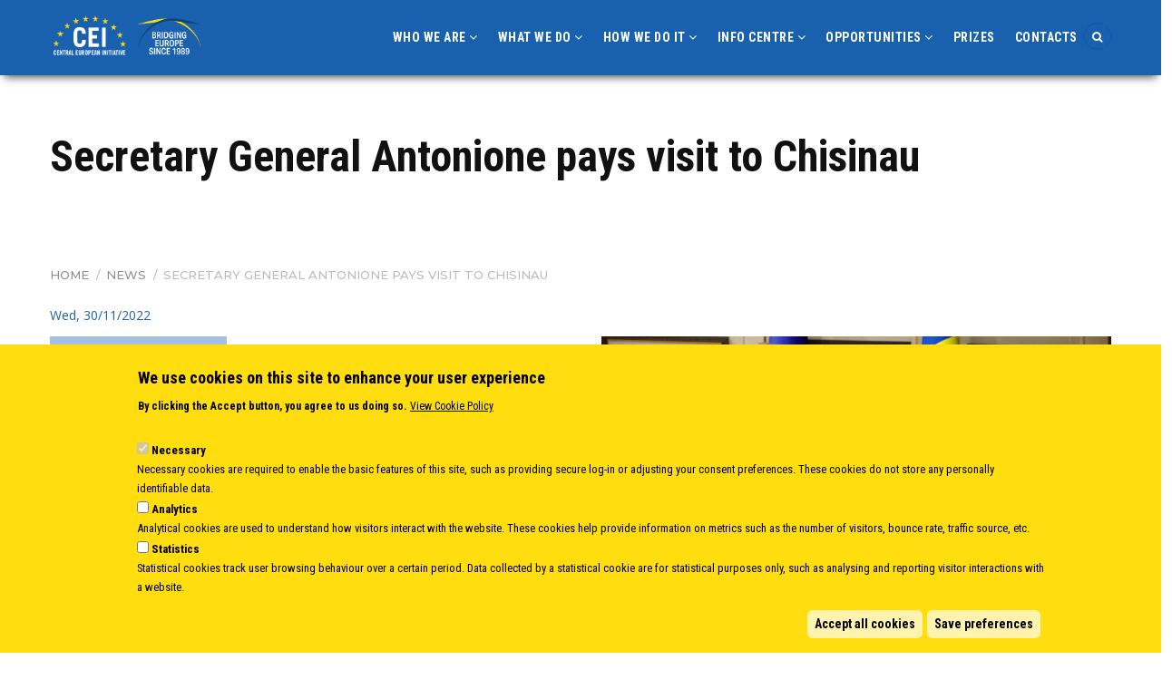

--- FILE ---
content_type: text/html; charset=UTF-8
request_url: https://www.cei.int/news/9510/secretary-general-antonione-pays-visit-to-chisinau
body_size: 21941
content:
<!DOCTYPE html>
<html lang="en" dir="ltr" prefix="content: http://purl.org/rss/1.0/modules/content/  dc: http://purl.org/dc/terms/  foaf: http://xmlns.com/foaf/0.1/  og: http://ogp.me/ns#  rdfs: http://www.w3.org/2000/01/rdf-schema#  schema: http://schema.org/  sioc: http://rdfs.org/sioc/ns#  sioct: http://rdfs.org/sioc/types#  skos: http://www.w3.org/2004/02/skos/core#  xsd: http://www.w3.org/2001/XMLSchema# ">
  <head> 
    <meta charset="utf-8" />
<link rel="canonical" href="https://www.cei.int/news/9510/secretary-general-antonione-pays-visit-to-chisinau" />
<meta name="description" content="A delegation from the CEI-Executive Secretariat, led by Secretary General Roberto Antonione, visited Chisinau on 28-29 November for consultations on next year’s CEI Presidency under the Republic of Moldova." />
<meta property="fb:app_id" content="234609227152048" />
<meta name="theme-color" content="#1962ae" />
<meta property="og:site_name" content="CEI - Central European Initiative" />
<meta property="og:type" content="information" />
<meta property="og:title" content="Secretary General Antonione pays visit to Chisinau" />
<meta property="og:image:url" content="https://www.cei.int/sites/default/files/2022-12/Pres%20Parliament.png" />
<meta name="twitter:card" content="summary_large_image" />
<meta name="twitter:description" content="A delegation from the CEI-Executive Secretariat, led by Secretary General Roberto Antonione, visited Chisinau on 28-29 November for consultations on next year’s CEI Presidency under the Republic of Moldova." />
<meta name="twitter:site" content="@CEI_Secretariat" />
<meta name="twitter:title" content="Secretary General Antonione pays visit to Chisinau" />
<meta name="twitter:url" content="https://www.cei.int/news/9510/secretary-general-antonione-pays-visit-to-chisinau" />
<meta name="twitter:image:alt" content="Secretary General Antonione pays visit to Chisinau" />
<meta name="twitter:image" content="https://www.cei.int/sites/default/files/2022-12/Pres%20Parliament.png" />
<meta name="Generator" content="Drupal 8 (https://www.drupal.org)" />
<meta name="MobileOptimized" content="width" />
<meta name="HandheldFriendly" content="true" />
<meta name="viewport" content="width=device-width, initial-scale=1.0" />
<style>div#sliding-popup, div#sliding-popup .eu-cookie-withdraw-banner, .eu-cookie-withdraw-tab {background: #ffdd0e} div#sliding-popup.eu-cookie-withdraw-wrapper { background: transparent; } #sliding-popup h1, #sliding-popup h2, #sliding-popup h3, #sliding-popup p, #sliding-popup label, #sliding-popup div, .eu-cookie-compliance-more-button, .eu-cookie-compliance-secondary-button, .eu-cookie-withdraw-tab { color: #000000;} .eu-cookie-withdraw-tab { border-color: #000000;}</style>
<script>window.a2a_config=window.a2a_config||{};a2a_config.callbacks=[];a2a_config.overlays=[];a2a_config.templates={};a2a_config.icon_color = "#000000";</script>
<style>.share-social {

  font-size: 32px !important;

}
.share-social svg{
fill:#004082;
}

.share-social svg:hover{
fill:#3685d8;
}</style>

    
    <title>Secretary General Antonione pays visit to Chisinau | CEI</title>
    <link rel="stylesheet" media="all" href="/core/modules/system/css/components/ajax-progress.module.css?t5iico" />
<link rel="stylesheet" media="all" href="/core/modules/system/css/components/align.module.css?t5iico" />
<link rel="stylesheet" media="all" href="/core/modules/system/css/components/autocomplete-loading.module.css?t5iico" />
<link rel="stylesheet" media="all" href="/core/modules/system/css/components/fieldgroup.module.css?t5iico" />
<link rel="stylesheet" media="all" href="/core/modules/system/css/components/container-inline.module.css?t5iico" />
<link rel="stylesheet" media="all" href="/core/modules/system/css/components/clearfix.module.css?t5iico" />
<link rel="stylesheet" media="all" href="/core/modules/system/css/components/details.module.css?t5iico" />
<link rel="stylesheet" media="all" href="/core/modules/system/css/components/hidden.module.css?t5iico" />
<link rel="stylesheet" media="all" href="/core/modules/system/css/components/item-list.module.css?t5iico" />
<link rel="stylesheet" media="all" href="/core/modules/system/css/components/js.module.css?t5iico" />
<link rel="stylesheet" media="all" href="/core/modules/system/css/components/nowrap.module.css?t5iico" />
<link rel="stylesheet" media="all" href="/core/modules/system/css/components/position-container.module.css?t5iico" />
<link rel="stylesheet" media="all" href="/core/modules/system/css/components/progress.module.css?t5iico" />
<link rel="stylesheet" media="all" href="/core/modules/system/css/components/reset-appearance.module.css?t5iico" />
<link rel="stylesheet" media="all" href="/core/modules/system/css/components/resize.module.css?t5iico" />
<link rel="stylesheet" media="all" href="/core/modules/system/css/components/sticky-header.module.css?t5iico" />
<link rel="stylesheet" media="all" href="/core/modules/system/css/components/system-status-counter.css?t5iico" />
<link rel="stylesheet" media="all" href="/core/modules/system/css/components/system-status-report-counters.css?t5iico" />
<link rel="stylesheet" media="all" href="/core/modules/system/css/components/system-status-report-general-info.css?t5iico" />
<link rel="stylesheet" media="all" href="/core/modules/system/css/components/tabledrag.module.css?t5iico" />
<link rel="stylesheet" media="all" href="/core/modules/system/css/components/tablesort.module.css?t5iico" />
<link rel="stylesheet" media="all" href="/core/modules/system/css/components/tree-child.module.css?t5iico" />
<link rel="stylesheet" media="all" href="/core/modules/views/css/views.module.css?t5iico" />
<link rel="stylesheet" media="all" href="/modules/custom/dsc_smartcard/css/ds/smartcard.css?t5iico" />
<link rel="stylesheet" media="all" href="/modules/custom/dsc_smartcard/css/ds/dsc-one-col-card.css?t5iico" />
<link rel="stylesheet" media="all" href="/modules/custom/dsc_smartcard/css/ds/dsc-inset-card.css?t5iico" />
<link rel="stylesheet" media="all" href="/modules/custom/dsc_smartcard/css/ds/dsc-mini-card.css?t5iico" />
<link rel="stylesheet" media="all" href="/modules/custom/dsc_smartcard/css/ds/dsc-two-col-shadow.css?t5iico" />
<link rel="stylesheet" media="all" href="/modules/custom/dsc_smartcard/css/ds/dsc-two-col-simple.css?t5iico" />
<link rel="stylesheet" media="all" href="/modules/custom/dsc_smartcard/css/ds/dsc-header-slide.css?t5iico" />
<link rel="stylesheet" media="all" href="//maxcdn.bootstrapcdn.com/font-awesome/4.5.0/css/font-awesome.min.css" />
<link rel="stylesheet" media="all" href="/modules/eu_cookie_compliance/css/eu_cookie_compliance.css?t5iico" />
<link rel="stylesheet" media="all" href="/modules/contrib/addtoany/css/addtoany.css?t5iico" />
<link rel="stylesheet" media="all" href="/modules/contrib/cacheflush/css/cacheflush.menu.css?t5iico" />
<link rel="stylesheet" media="all" href="/modules/contrib/colorbox/styles/default/colorbox_style.css?t5iico" />
<link rel="stylesheet" media="all" href="/modules/ckeditor_accordion/css/ckeditor-accordion.css?t5iico" />
<link rel="stylesheet" media="all" href="/modules/contrib/social_media_links/css/social_media_links.theme.css?t5iico" />
<link rel="stylesheet" media="all" href="/modules/custom/gva_blockbuilder/assets/css/frontend.css?t5iico" />
<link rel="stylesheet" media="all" href="//fonts.googleapis.com/css?family=Montserrat:400,500,700" />
<link rel="stylesheet" media="all" href="//fonts.googleapis.com/css?family=Open+Sans:400,500,700" />
<link rel="stylesheet" media="all" href="//fonts.googleapis.com/css?family=Roboto:400,500,700" />
<link rel="stylesheet" media="all" href="//fonts.googleapis.com/css?family=Roboto+Condensed:400,700" />
<link rel="stylesheet" media="all" href="/themes/custom/gavias_kama/css/font-awesome.css?t5iico" />
<link rel="stylesheet" media="all" href="/themes/custom/gavias_kama/css/icon.css?t5iico" />
<link rel="stylesheet" media="all" href="/themes/custom/gavias_kama/vendor/owl-carousel/assets/owl.carousel.min.css?t5iico" />
<link rel="stylesheet" media="all" href="/themes/custom/gavias_kama/vendor/owl-carousel/assets/owl.theme.default.min.css?t5iico" />
<link rel="stylesheet" media="all" href="/themes/custom/gavias_kama/vendor/magnific/magnific-popup.css?t5iico" />
<link rel="stylesheet" media="all" href="/themes/custom/gavias_kama/css/jquery.datetimepicker.min.css?t5iico" />
<link rel="stylesheet" media="all" href="/themes/custom/gavias_kama/vendor/gallery/style.css?t5iico" />
<link rel="stylesheet" media="all" href="/themes/custom/gavias_kama/css/skins/yellow/template.css?t5iico" />
<link rel="stylesheet" media="all" href="/themes/custom/gavias_kama/css/skins/yellow/bootstrap.css?t5iico" />
<link rel="stylesheet" media="all" href="/themes/custom/gavias_kama/css/cei-custom.css?t5iico" />
<link rel="stylesheet" media="all" href="/themes/custom/gavias_kama/css/tmp.css?t5iico" />
<link rel="stylesheet" media="all" href="/sites/default/files/asset_injector/css/subscribepopup_popupcontainer_position_fixed_top_0_left_0_right_-a2bfe845a921cdc737c8cffef958ae1c.css?t5iico" />

    <script type="application/json" data-drupal-selector="drupal-settings-json">{"path":{"baseUrl":"\/","scriptPath":null,"pathPrefix":"","currentPath":"node\/9510","currentPathIsAdmin":false,"isFront":false,"currentLanguage":"en"},"pluralDelimiter":"\u0003","suppressDeprecationErrors":true,"ajaxPageState":{"libraries":"addtoany\/addtoany,asset_injector\/css\/subscribepopup_popupcontainer_position_fixed_top_0_left_0_right_,cacheflush\/cacheflush.menu,ckeditor_accordion\/accordion_style,colorbox\/default,colorbox_inline\/colorbox_inline,core\/html5shiv,dsc_smartcard\/dsc_smartcard.style,eu_cookie_compliance\/eu_cookie_compliance_default,gavias_blockbuilder\/gavias_blockbuilder.assets.frontend,gavias_kama\/gavias_kama.gallery,gavias_kama\/gavias_kama.skin.yellow,gavias_kama\/global-styling,social_media_links\/fontawesome.component,social_media_links\/social_media_links.theme,system\/base,views\/views.ajax,views\/views.module","theme":"gavias_kama","theme_token":null},"ajaxTrustedUrl":{"\/search\/content":true},"colorbox":{"transition":"elastic","speed":350,"opacity":0.85,"slideshow":true,"slideshowAuto":true,"slideshowSpeed":5000,"slideshowStart":"start slideshow","slideshowStop":"stop slideshow","current":"{current} of {total}","previous":"\u00ab Prev","next":"Next \u00bb","close":"Close","overlayClose":true,"returnFocus":true,"maxWidth":"98%","maxHeight":"98%","initialWidth":"300","initialHeight":"250","fixed":true,"scrolling":false,"mobiledetect":false,"mobiledevicewidth":"480px"},"eu_cookie_compliance":{"cookie_policy_version":"1.0.0","popup_enabled":true,"popup_agreed_enabled":false,"popup_hide_agreed":false,"popup_clicking_confirmation":false,"popup_scrolling_confirmation":false,"popup_html_info":"\u003Cdiv role=\u0022alertdialog\u0022 aria-labelledby=\u0022popup-text\u0022  class=\u0022eu-cookie-compliance-banner eu-cookie-compliance-banner-info eu-cookie-compliance-banner--categories\u0022\u003E\n  \u003Cdiv class=\u0022popup-content info eu-cookie-compliance-content\u0022\u003E\n    \u003Cdiv id=\u0022popup-text\u0022 class=\u0022eu-cookie-compliance-message\u0022\u003E\n      \u003Ch2\u003EWe use cookies on this site to enhance your user experience\u003C\/h2\u003E\u003Cp\u003EBy clicking the Accept button, you agree to us doing so.\u003C\/p\u003E\n              \u003Cbutton type=\u0022button\u0022 class=\u0022find-more-button eu-cookie-compliance-more-button\u0022\u003EView Cookie Policy\u003C\/button\u003E\n          \u003C\/div\u003E\n\n          \u003Cdiv id=\u0022eu-cookie-compliance-categories\u0022 class=\u0022eu-cookie-compliance-categories\u0022\u003E\n                  \u003Cdiv class=\u0022eu-cookie-compliance-category\u0022\u003E\n            \u003Cdiv\u003E\n              \u003Cinput type=\u0022checkbox\u0022 name=\u0022cookie-categories\u0022 id=\u0022cookie-category-necessary\u0022\n                     value=\u0022necessary\u0022\n                      checked                       disabled  \u003E\n              \u003Clabel for=\u0022cookie-category-necessary\u0022\u003ENecessary\u003C\/label\u003E\n            \u003C\/div\u003E\n                          \u003Cdiv class=\u0022eu-cookie-compliance-category-description\u0022\u003ENecessary cookies are required to enable the basic features of this site, such as providing secure log-in or adjusting your consent preferences. These cookies do not store any personally identifiable data.\u003C\/div\u003E\n                      \u003C\/div\u003E\n                  \u003Cdiv class=\u0022eu-cookie-compliance-category\u0022\u003E\n            \u003Cdiv\u003E\n              \u003Cinput type=\u0022checkbox\u0022 name=\u0022cookie-categories\u0022 id=\u0022cookie-category-analytics\u0022\n                     value=\u0022analytics\u0022\n                                           \u003E\n              \u003Clabel for=\u0022cookie-category-analytics\u0022\u003EAnalytics\u003C\/label\u003E\n            \u003C\/div\u003E\n                          \u003Cdiv class=\u0022eu-cookie-compliance-category-description\u0022\u003EAnalytical cookies are used to understand how visitors interact with the website. These cookies help provide information on metrics such as the number of visitors, bounce rate, traffic source, etc.\u003C\/div\u003E\n                      \u003C\/div\u003E\n                  \u003Cdiv class=\u0022eu-cookie-compliance-category\u0022\u003E\n            \u003Cdiv\u003E\n              \u003Cinput type=\u0022checkbox\u0022 name=\u0022cookie-categories\u0022 id=\u0022cookie-category-statistics\u0022\n                     value=\u0022statistics\u0022\n                                           \u003E\n              \u003Clabel for=\u0022cookie-category-statistics\u0022\u003EStatistics\u003C\/label\u003E\n            \u003C\/div\u003E\n                          \u003Cdiv class=\u0022eu-cookie-compliance-category-description\u0022\u003EStatistical cookies track user browsing behaviour over a certain period. Data collected by a statistical cookie are for statistical purposes only, such as analysing and reporting visitor interactions with a website.\u003C\/div\u003E\n                      \u003C\/div\u003E\n                          \u003Cdiv class=\u0022eu-cookie-compliance-categories-buttons\u0022\u003E\n            \u003Cbutton type=\u0022button\u0022\n                    class=\u0022eu-cookie-compliance-save-preferences-button\u0022\u003ESave preferences\u003C\/button\u003E\n          \u003C\/div\u003E\n              \u003C\/div\u003E\n    \n    \u003Cdiv id=\u0022popup-buttons\u0022 class=\u0022eu-cookie-compliance-buttons eu-cookie-compliance-has-categories\u0022\u003E\n      \u003Cbutton type=\u0022button\u0022 class=\u0022agree-button eu-cookie-compliance-default-button\u0022\u003EAccept all cookies\u003C\/button\u003E\n              \u003Cbutton type=\u0022button\u0022 class=\u0022eu-cookie-withdraw-button visually-hidden\u0022\u003EManage cookies\u003C\/button\u003E\n          \u003C\/div\u003E\n  \u003C\/div\u003E\n\u003C\/div\u003E","use_mobile_message":false,"mobile_popup_html_info":"\u003Cdiv role=\u0022alertdialog\u0022 aria-labelledby=\u0022popup-text\u0022  class=\u0022eu-cookie-compliance-banner eu-cookie-compliance-banner-info eu-cookie-compliance-banner--categories\u0022\u003E\n  \u003Cdiv class=\u0022popup-content info eu-cookie-compliance-content\u0022\u003E\n    \u003Cdiv id=\u0022popup-text\u0022 class=\u0022eu-cookie-compliance-message\u0022\u003E\n      \n              \u003Cbutton type=\u0022button\u0022 class=\u0022find-more-button eu-cookie-compliance-more-button\u0022\u003EView Cookie Policy\u003C\/button\u003E\n          \u003C\/div\u003E\n\n          \u003Cdiv id=\u0022eu-cookie-compliance-categories\u0022 class=\u0022eu-cookie-compliance-categories\u0022\u003E\n                  \u003Cdiv class=\u0022eu-cookie-compliance-category\u0022\u003E\n            \u003Cdiv\u003E\n              \u003Cinput type=\u0022checkbox\u0022 name=\u0022cookie-categories\u0022 id=\u0022cookie-category-necessary\u0022\n                     value=\u0022necessary\u0022\n                      checked                       disabled  \u003E\n              \u003Clabel for=\u0022cookie-category-necessary\u0022\u003ENecessary\u003C\/label\u003E\n            \u003C\/div\u003E\n                          \u003Cdiv class=\u0022eu-cookie-compliance-category-description\u0022\u003ENecessary cookies are required to enable the basic features of this site, such as providing secure log-in or adjusting your consent preferences. These cookies do not store any personally identifiable data.\u003C\/div\u003E\n                      \u003C\/div\u003E\n                  \u003Cdiv class=\u0022eu-cookie-compliance-category\u0022\u003E\n            \u003Cdiv\u003E\n              \u003Cinput type=\u0022checkbox\u0022 name=\u0022cookie-categories\u0022 id=\u0022cookie-category-analytics\u0022\n                     value=\u0022analytics\u0022\n                                           \u003E\n              \u003Clabel for=\u0022cookie-category-analytics\u0022\u003EAnalytics\u003C\/label\u003E\n            \u003C\/div\u003E\n                          \u003Cdiv class=\u0022eu-cookie-compliance-category-description\u0022\u003EAnalytical cookies are used to understand how visitors interact with the website. These cookies help provide information on metrics such as the number of visitors, bounce rate, traffic source, etc.\u003C\/div\u003E\n                      \u003C\/div\u003E\n                  \u003Cdiv class=\u0022eu-cookie-compliance-category\u0022\u003E\n            \u003Cdiv\u003E\n              \u003Cinput type=\u0022checkbox\u0022 name=\u0022cookie-categories\u0022 id=\u0022cookie-category-statistics\u0022\n                     value=\u0022statistics\u0022\n                                           \u003E\n              \u003Clabel for=\u0022cookie-category-statistics\u0022\u003EStatistics\u003C\/label\u003E\n            \u003C\/div\u003E\n                          \u003Cdiv class=\u0022eu-cookie-compliance-category-description\u0022\u003EStatistical cookies track user browsing behaviour over a certain period. Data collected by a statistical cookie are for statistical purposes only, such as analysing and reporting visitor interactions with a website.\u003C\/div\u003E\n                      \u003C\/div\u003E\n                          \u003Cdiv class=\u0022eu-cookie-compliance-categories-buttons\u0022\u003E\n            \u003Cbutton type=\u0022button\u0022\n                    class=\u0022eu-cookie-compliance-save-preferences-button\u0022\u003ESave preferences\u003C\/button\u003E\n          \u003C\/div\u003E\n              \u003C\/div\u003E\n    \n    \u003Cdiv id=\u0022popup-buttons\u0022 class=\u0022eu-cookie-compliance-buttons eu-cookie-compliance-has-categories\u0022\u003E\n      \u003Cbutton type=\u0022button\u0022 class=\u0022agree-button eu-cookie-compliance-default-button\u0022\u003EAccept all cookies\u003C\/button\u003E\n              \u003Cbutton type=\u0022button\u0022 class=\u0022eu-cookie-withdraw-button visually-hidden\u0022\u003EManage cookies\u003C\/button\u003E\n          \u003C\/div\u003E\n  \u003C\/div\u003E\n\u003C\/div\u003E","mobile_breakpoint":768,"popup_html_agreed":false,"popup_use_bare_css":false,"popup_height":"auto","popup_width":"100%","popup_delay":1000,"popup_link":"\/cookie-policy","popup_link_new_window":true,"popup_position":false,"fixed_top_position":true,"popup_language":"en","store_consent":false,"better_support_for_screen_readers":false,"cookie_name":"","reload_page":true,"domain":"","domain_all_sites":false,"popup_eu_only_js":false,"cookie_lifetime":100,"cookie_session":0,"set_cookie_session_zero_on_disagree":0,"disagree_do_not_show_popup":false,"method":"categories","automatic_cookies_removal":true,"allowed_cookies":"analytics:_ga_*\r\nanalytics:_ga\r\nanalytics:ar_debug\r\nstatistics:_sp_id*","withdraw_markup":"\u003Cbutton type=\u0022button\u0022 class=\u0022eu-cookie-withdraw-tab\u0022\u003ECookies settings\u003C\/button\u003E\n\u003Cdiv role=\u0022alertdialog\u0022 aria-labelledby=\u0022popup-text\u0022 class=\u0022eu-cookie-withdraw-banner\u0022\u003E\n  \u003Cdiv class=\u0022popup-content info eu-cookie-compliance-content\u0022\u003E\n    \u003Cdiv id=\u0022popup-text\u0022 class=\u0022eu-cookie-compliance-message\u0022\u003E\n      \u003Ch2\u003EWe use cookies on this site to enhance your user experience\u003C\/h2\u003E\u003Cp\u003EYou have given your consent for us to set cookies.\u003C\/p\u003E\n    \u003C\/div\u003E\n    \u003Cdiv id=\u0022popup-buttons\u0022 class=\u0022eu-cookie-compliance-buttons\u0022\u003E\n      \u003Cbutton type=\u0022button\u0022 class=\u0022eu-cookie-withdraw-button\u0022\u003EManage cookies\u003C\/button\u003E\n    \u003C\/div\u003E\n  \u003C\/div\u003E\n\u003C\/div\u003E","withdraw_enabled":true,"reload_options":0,"reload_routes_list":"","withdraw_button_on_info_popup":false,"cookie_categories":["necessary","analytics","statistics"],"cookie_categories_details":{"necessary":{"uuid":"67d2525c-6021-4bda-9635-3305bd42d6fe","langcode":"en","status":true,"dependencies":[],"id":"necessary","label":"Necessary","description":"Necessary cookies are required to enable the basic features of this site, such as providing secure log-in or adjusting your consent preferences. These cookies do not store any personally identifiable data.","checkbox_default_state":"required","weight":-9},"analytics":{"uuid":"78d3a8f7-3715-4296-a16f-8f01fa9760ee","langcode":"en","status":true,"dependencies":[],"id":"analytics","label":"Analytics","description":"Analytical cookies are used to understand how visitors interact with the website. These cookies help provide information on metrics such as the number of visitors, bounce rate, traffic source, etc.","checkbox_default_state":"unchecked","weight":-7},"statistics":{"uuid":"28fc8a04-247c-4596-9ac7-62d80642f403","langcode":"en","status":true,"dependencies":[],"id":"statistics","label":"Statistics","description":"Statistical cookies track user browsing behaviour over a certain period. Data collected by a statistical cookie are for statistical purposes only, such as analysing and reporting visitor interactions with a website.","checkbox_default_state":"unchecked","weight":-6}},"enable_save_preferences_button":true,"cookie_value_disagreed":"0","cookie_value_agreed_show_thank_you":"1","cookie_value_agreed":"2","containing_element":"body","settings_tab_enabled":true,"open_by_default":true},"ckeditorAccordion":{"accordionStyle":{"collapseAll":1}},"gavias_blockbuilder":{"url_edit":"\/admin\/structure\/gavias_blockbuilder\/edit\/-----"},"layzy_load":"off","gavias_load_ajax_view":"\/custom\/gavias_hook\/ajax_view","views":{"ajax_path":"\/views\/ajax","ajaxViews":{"views_dom_id:c53871f4a1af7ac7f6564b4caf37581afd4bd012d8d1ba1e35612aad1056acec":{"view_name":"post_other","view_display_id":"block_9","view_args":"","view_path":"\/node\/9510","view_base_path":null,"view_dom_id":"c53871f4a1af7ac7f6564b4caf37581afd4bd012d8d1ba1e35612aad1056acec","pager_element":0}}},"user":{"uid":0,"permissionsHash":"336959462cf85d18a04c8c2ace0dc3dbbb32d6568d4bf13e619a0d5d9dcc9c5c"}}</script>

<!--[if lte IE 8]>
<script src="/sites/default/files/js/js_VtafjXmRvoUgAzqzYTA3Wrjkx9wcWhjP0G4ZnnqRamA.js"></script>
<![endif]-->
<script src="/sites/default/files/js/js_Eg71G914tl9gJn9z3JLl531Fu9nJ6R8Cp404qzYvofI.js"></script>

    
    
    
    

          <style class="customize"></style>
    
     
<!-- Google tag (gtag.js) -->
<script async src="https://www.googletagmanager.com/gtag/js?id=G-10Q4E2ZCJV"></script>
<script>
  window.dataLayer = window.dataLayer || [];
  function gtag(){dataLayer.push(arguments);}
  gtag('js', new Date());

  gtag('config', 'G-10Q4E2ZCJV');
</script>

  </head>
    <body class="layout-no-sidebars not-preloader node-9510 path-node node--type-article">
    <a href="#main-content" class="visually-hidden focusable">
      Skip to main content
    </a>
    
      <div class="dialog-off-canvas-main-canvas" data-off-canvas-main-canvas>
    <div class="body-page">
	    	    <header id="header" class="header-v3">
  
  

    <div class="header-bottom ">
      <div class="main-menu">
        <div class="container">
           <div class="row">
              <div class="col-lg-2 col-md-2 col-sm-4 col-xs-6">
                                    <div>
    <div id="block-gavias-kama-branding" class="clearfix site-branding block block-system block-system-branding-block no-title">
  
    
        <a href="/" title="Home" rel="home" class="site-branding-logo">
        
        <img src="/sites/default/files/logo-cei-and-bridging-europe_0.png" alt="Home" />
        
    </a>
    </div>

  </div>

                    
              </div>
              <div class="col-lg-10 col-md-10 col-sm-8 col-xs-6 area-main-menu">
                <div class="area-inner menu-hover">
                  <div class="gva-offcanvas-inner">
                    <div class="close-offcanvas hidden-lg hidden-md"><a><i class="fa fa-times"></i></a></div>
                                            <div>
    <nav role="navigation" aria-labelledby="block-mainnavigation-menu" id="block-mainnavigation" class="ince-main-menu block block-menu navigation menu--main">
          
  
  <h2 class="block-title"  class="visually-hidden block-title" id="block-mainnavigation-menu"><span>Main navigation</span></h2>
  
  <div class="block-content">
                 
<div class="gva-navigation">

              <ul class="clearfix gva_menu gva_menu_main">
                                   
                  <li  class="menu-item menu-item--expanded  gva-mega-menu mega-menu-block">
        <a href="">
                    Who we are
                      <span class="icaret nav-plus nav-minus fa fa-angle-down"></span>
            
        </a>
                  <div class="sub-menu">
            <div id="block-gaviasblockbuiderblockmenuwhoweareok" class="block block-gavias-blockbuilder block-gavias-blockbuilder-blockgavias-blockbuilder-block____3">
  
      <h2 class="block-title" ><span>Gavias Blockbuider block menu who we are ok</span></h2>
    
      <div class="content block-content">
      <div class="gavias-blockbuilder-content">
   
  <div class="gbb-row-wrapper">
    <div class="blocco-menu-ext gbb-row bg-size-cover"  style="" >
    <div class="bb-inner default">  
      <div class="bb-container container">
        <div class="row">
          <div class="row-wrapper clearfix">
                          <div  class="gsc-column col-lg-4 col-md-4 col-sm-12 col-xs-12">
                <div class="column-inner  bg-size-cover col-interna" >
                  <div class="column-content-inner">
                    <div class="column-content text-16 wow zoomInUp"><p>The Central European Initiative (CEI) is a <strong>regional intergovernmental forum established in 1989,</strong> following the fall of the Berlin wall. It gathers 17 Member States in Central, Eastern, and South-Eastern Europe to promote regional cooperation for EU integration and sustainable development.</p>
<p><a class="menu-linguetta" href="https://youtu.be/GkG0_3zdKuA?si=4YSRjVAnueQJa3-6" target="_blank"> watch our institutional video </a></p></div>
         
         <style rel="stylesheet">
            #button-v3bqzqyt6g2g{color:#1961ae;border-color:#ffffff;}            #button-v3bqzqyt6g2g:hover{color:#ecc311;}         </style>

         <div class="clearfix"></div>
         <a href="/about-us" class="gsc-button read-more  medium " id="button-v3bqzqyt6g2g">
            Read more         </a> 

                           </div>  
                                  </div>
              </div>
                          <div  class="gsc-column col-lg-4 col-md-4 col-sm-12 col-xs-12">
                <div class="column-inner  bg-size-cover col-interna" >
                  <div class="column-content-inner">
                    <div class="widget gsc-block-drupal title-align-left  hidden-title-on remove-margin-off text-dark no-title"><nav role="navigation" aria-labelledby="block-gavias-kama-whoweare-menu" id="block-gavias-kama-whoweare" class="menu-blocchi block block-menu navigation menu--who-we-are">
    
  
  <h2 class="block-title"  id="block-gavias-kama-whoweare-menu"><span>Who we are</span></h2>
  
  <div class="block-content">
                 
              <ul class="gva_menu">
        
            <li  class="menu-item">
        <a href="/about-us" data-drupal-link-system-path="node/8078">About us</a>
        
      </li>
    
            <li  class="menu-item">
        <a href="/member-states" data-drupal-link-system-path="node/8104">Member states</a>
        
      </li>
    
            <li  class="menu-item">
        <a href="/cei-secretary-general" gva_layout="menu-list" gva_layout_columns="3" gva_block="gavias_kama_ultimenusecondary_2">Secretary General</a>
        
      </li>
    
            <li  class="menu-item">
        <a href="/Secretariat" gva_layout="menu-list" gva_layout_columns="3" gva_block="gavias_kama_ultimenusecondary_2" data-drupal-link-system-path="node/8079">Executive Secretariat</a>
        
      </li>
    
            <li  class="menu-item">
        <a href="/office-for-the-cei-fund-at-the-ebrd" data-drupal-link-system-path="node/8080">Office for the CEI Fund at the EBRD</a>
        
      </li>
    
            <li  class="menu-item">
        <a href="/history" data-drupal-link-system-path="history">History highlights</a>
        
      </li>
    
            <li  class="menu-item">
        <a href="/cei-medal-of-honour" gva_layout="menu-list" gva_layout_columns="3" gva_block="gavias_kama_ultimenusecondary_2" data-drupal-link-system-path="node/8213">Medal of Honour</a>
        
      </li>
    
            <li  class="menu-item">
        <a href="/cei-book-of-honour" gva_layout="menu-list" gva_layout_columns="3" gva_block="gavias_kama_ultimenusecondary_2" title="CEI BOOK OF HONOUR " data-drupal-link-system-path="node/10211">CEI BOOK OF HONOUR </a>
        
      </li>
        </ul>
  


        </div>  
</nav>
</div>                  </div>  
                                  </div>
              </div>
                          <div  class="gsc-column col-lg-4 col-md-4 col-sm-12 col-xs-12">
                <div class="column-inner  bg-size-cover col-interna" >
                  <div class="column-content-inner">
                    <div class="column-content  wow fadeInUp"><h2><strong><span style="color: #1a62ad;">Key Document<br /></span></strong></h2></div><div class="widget gsc-block-drupal title-align-left  hidden-title-on remove-margin-off text-dark no-title wow zoomIn"><div id="block-blockannualreport" class="block block-block-content block-block-content5c565bf1-cf38-4a2a-b074-2418257f97d9">
  
      <h2 class="block-title" ><span>block-annual-report</span></h2>
    
      <div class="content block-content">
      
            <div class="field field--name-body field--type-text-with-summary field--label-hidden field__item"><span><p><a href="/sites/default/files/publications/downloads/ANNUAL REPORT 2022 - Final print.pdf"></a><a data-entity-type="file" data-entity-uuid="5a4dd4f3-e8bf-40d6-8d5f-ccb2ff2dc86f" href="/sites/default/files/108.001-24%20ANNUAL%20REPORT%202023%20-%20%20FINAL.pdf"><img alt="Annual Report 2023" data-entity-type="file" data-entity-uuid="5a4dd4f3-e8bf-40d6-8d5f-ccb2ff2dc86f" src="/sites/default/files/inline-images/ince%20ar%2023.png" width="80%" /></a></p>
<p> </p>
</span></div>
      
    </div>
  </div>
</div>                  </div>  
                                  </div>
              </div>
                
        </div>
      </div>
    </div>
  </div>  
  </div>  
</div>  
 </div> 

    </div>
  </div>

          </div>
          
                                <ul class="menu sub-menu">
                                      <li  class="menu-item">
        <a href="/about-us">
                    About Us
            
        </a>
          
              </li>
                                  <li  class="menu-item">
        <a href="/member-states">
                    Member States
            
        </a>
          
              </li>
                                  <li  class="menu-item">
        <a href="/cei-secretary-general">
                    Secretary General
            
        </a>
          
              </li>
                                  <li  class="menu-item">
        <a href="/Secretariat">
                    Executive Secretariat
            
        </a>
          
              </li>
                                  <li  class="menu-item">
        <a href="/office-for-the-cei-fund-at-the-ebrd">
                    Office for CEI Fund at EBRD
            
        </a>
          
              </li>
                                  <li  class="menu-item">
        <a href="/history">
                    History Highlights
            
        </a>
          
              </li>
                                  <li  class="menu-item">
        <a href="/cei-medal-of-honour">
                    Medal of Honour
            
        </a>
          
              </li>
        </ul>
  
              </li>
                               
                  <li  class="menu-item menu-item--expanded  gva-mega-menu mega-menu-block">
        <a href="">
                    What we do
                      <span class="icaret nav-plus nav-minus fa fa-angle-down"></span>
            
        </a>
                  <div class="sub-menu">
            <div id="block-gaviasblockbuiderblockmenuwhoweare" class="block block-gavias-blockbuilder block-gavias-blockbuilder-blockgavias-blockbuilder-block____2 no-title">
  
    
      <div class="content block-content">
      <div class="gavias-blockbuilder-content">
   
  <div class="gbb-row-wrapper">
    <div class="blocco-menu-ext gbb-row bg-size-cover"  style="" >
    <div class="bb-inner default">  
      <div class="bb-container container">
        <div class="row">
          <div class="row-wrapper clearfix">
                          <div  class="gsc-column col-lg-4 col-md-4 col-sm-12 col-xs-12">
                <div class="column-inner  bg-size-cover col-interna" >
                  <div class="column-content-inner">
                    <div class="column-content text-16"><p>The CEI seeks to fulfill its mission - <strong>fostering European integration and boosting sustainable development</strong> in its Member States - through political dialogue, multilateral diplomacy, funding,  and the implementation of concrete projects and initiatives with a tangible impact on its region. <br /><br />It focuses on achieving the goals set by its <strong>Plan of Action.  </strong><br /><br /></p></div>                  </div>  
                                  </div>
              </div>
                          <div  class="gsc-column col-lg-4 col-md-4 col-sm-12 col-xs-12">
                <div class="column-inner  bg-size-cover col-interna" >
                  <div class="column-content-inner">
                    <div class="column-content "><h2><strong><span style="color: #1a62ad;">Goals<br /></span></strong></h2></div><div class="column-content goal goal-1"><h3><a href="../../../../political-agenda">Politica Agenda</a></h3>
<p>Defines the joint line of action among the Member States in accomplishing the two strategic goals, while also tackling regional and global challenges.</p>
<div class="learn-more"><a href="../../../../political-agenda">Learn more</a></div></div><div class="column-content goal  goal-2"><h3><a href="../../../../thematic-agenda">Thematic Agenda</a></h3>
<p>Seeks to contribute to European integration and sustainable development especially by promoting economic, environmental and social cohesion while emphasising security, democratic values, and opportunities for youth.</p>
<div class="learn-more"><a href="../../../../thematic-agenda">Learn more</a></div></div>                  </div>  
                                  </div>
              </div>
                          <div  class="gsc-column col-lg-4 col-md-4 col-sm-12 col-xs-12">
                <div class="column-inner  bg-size-cover col-interna" >
                  <div class="column-content-inner">
                    <div class="column-content "><h2><strong><span style="color: #1a62ad;">Key Document<br /></span></strong></h2></div><div class="widget gsc-block-drupal title-align-left  hidden-title-on remove-margin-off text-dark no-title"><div id="block-blockplanofaction" class="block block-block-content block-block-content34b2ee79-9a3d-4b8d-b346-338a6836c03c no-title">
  
    
      <div class="content block-content">
      
            <div class="field field--name-body field--type-text-with-summary field--label-hidden field__item"><span><p><a href="/sites/default/files/publications/downloads/209.001-23%20PoA%202024-2026%20GR.pdf"><img alt="Cei Plan of Action " data-align="center" data-entity-type="file" data-entity-uuid="cbd18a7e-822a-42e1-a08f-fac12ede8e3e" src="/sites/default/files/inline-images/PoA-Cover-24.png" width="80%" /></a></p>
</span></div>
      
    </div>
  </div>
</div>                  </div>  
                                  </div>
              </div>
                
        </div>
      </div>
    </div>
  </div>  
  </div>  
</div>  
 </div> 

    </div>
  </div>

          </div>
          
                                <ul class="menu sub-menu">
                                      <li  class="menu-item">
        <a href="/political-agenda">
                    Political Agenda
            
        </a>
          
              </li>
                                  <li  class="menu-item menu-item--expanded">
        <a href="/thematic-agenda">
                    Thematic Agenda
                      <span class="icaret nav-plus nav-minus fa fa-angle-down"></span>
            
        </a>
          
                                <ul class="menu sub-menu">
                                      <li  class="menu-item">
        <a href="/good-governance-and-institutional-development">
                    Good governance &amp; institutional development 
            
        </a>
          
              </li>
                                  <li  class="menu-item">
        <a href="/youth-women-and-other-vulnerable-groups">
                    Youth, women and other vulnerable groups
            
        </a>
          
              </li>
                                  <li  class="menu-item">
        <a href="/better-health-and-well-being">
                    Better health and well-being
            
        </a>
          
              </li>
                                  <li  class="menu-item">
        <a href="/connectivity-and-sustainable-mobility">
                    Connectivity &amp; sustainable mobility 
            
        </a>
          
              </li>
                                  <li  class="menu-item">
        <a href="/renewable-energy-energy-efficiency-and-energy-security">
                    Renewable energy, energy efficiency &amp; energy security 
            
        </a>
          
              </li>
                                  <li  class="menu-item">
        <a href="/circular-bioeconomy">
                    Circular bioeconomy 
            
        </a>
          
              </li>
                                  <li  class="menu-item">
        <a href="/environmental-protection-risk-reduction-and-resilience">
                    Environmental protection, risk-reduction &amp; resilience 
            
        </a>
          
              </li>
                                  <li  class="menu-item">
        <a href="/sustainable-communities-cities-and-territories">
                    Sustainable communities, cities &amp; territories 
            
        </a>
          
              </li>
                                  <li  class="menu-item">
        <a href="/business-environment-and-entrepreneurship">
                    Business environment &amp; entrepreneurship 
            
        </a>
          
              </li>
                                  <li  class="menu-item">
        <a href="/research-and-innovation-through-science-diplomacy">
                    Research &amp; innovation through science diplomacy 
            
        </a>
          
              </li>
                                  <li  class="menu-item">
        <a href="/media-freedom">
                    Media freedom &amp; pluralism 
            
        </a>
          
              </li>
                                  <li  class="menu-item">
        <a href="/cultural-cooperation">
                    Cultural cooperation
            
        </a>
          
              </li>
        </ul>
  
              </li>
        </ul>
  
              </li>
                               
                  <li  class="menu-item menu-item--expanded separatore merda gva-mega-menu mega-menu-block">
        <a href="">
                    How we do it
                      <span class="icaret nav-plus nav-minus fa fa-angle-down"></span>
            
        </a>
                  <div class="sub-menu">
            <div id="block-gaviasblockbuiderblockmenuhowwedoit" class="block block-gavias-blockbuilder block-gavias-blockbuilder-blockgavias-blockbuilder-block____5 no-title">
  
    
      <div class="content block-content">
      <div class="gavias-blockbuilder-content">
   
  <div class="gbb-row-wrapper">
    <div class="blocco-menu-ext  gbb-row bg-size-cover"  style="" >
    <div class="bb-inner default">  
      <div class="bb-container container">
        <div class="row">
          <div class="row-wrapper clearfix">
                          <div  class="gsc-column col-lg-4 col-md-4 col-sm-12 col-xs-12">
                <div class="column-inner  bg-size-cover col-interna" >
                  <div class="column-content-inner">
                    <div class="column-content text-16"><h2><strong><span style="color: #1a62ad;">Institutional Cooperation<br /></span></strong></h2>
<p>In order to meet its <a href="../../../../about-us"><strong>mission</strong> </a>the CEI cooperates at institutional level through a 4-pillar system and strategic partnerships:</p></div><div class="widget gsc-block-drupal title-align-left mt-2 hidden-title-on remove-margin-off text-dark no-title"><nav role="navigation" aria-labelledby="block-blockmenuwhatwedo-menu" id="block-blockmenuwhatwedo" class="menu-blocchi block block-menu navigation menu--block-menu---what-we-do">
          
  
  <h2 class="block-title"  class="visually-hidden block-title" id="block-blockmenuwhatwedo-menu"><span>block menu - What we Do</span></h2>
  
  <div class="block-content">
                 
              <ul class="gva_menu">
        
            <li  class="menu-item">
        <a href="/governmental-dimension" gva_layout="menu-list" gva_layout_columns="3" gva_block="gavias_kama_ultimenusecondary_2">Governmental Dimension</a>
        
      </li>
    
            <li  class="menu-item">
        <a href="/parliamentary-dimension" gva_layout="menu-list" gva_layout_columns="3" gva_block="gavias_kama_ultimenusecondary_2">Parliamentary Dimension</a>
        
      </li>
    
            <li  class="menu-item">
        <a href="/business-dimension" gva_layout="menu-list" gva_layout_columns="3" gva_block="gavias_kama_ultimenusecondary_2">Economic Dimension</a>
        
      </li>
    
            <li  class="menu-item">
        <a href="/local-dimension-0" gva_layout="menu-list" gva_layout_columns="3" gva_block="gavias_kama_ultimenusecondary_2">Local Dimension</a>
        
      </li>
    
            <li  class="menu-item">
        <a href="/Partnerships" gva_layout="menu-list" gva_layout_columns="3" gva_block="gavias_kama_ultimenusecondary_2" data-drupal-link-system-path="node/9264">Partnerships</a>
        
      </li>
        </ul>
  


        </div>  
</nav>
</div>                  </div>  
                                  </div>
              </div>
                          <div  class="gsc-column col-lg-4 col-md-4 col-sm-12 col-xs-12">
                <div class="column-inner  bg-size-cover col-interna" >
                  <div class="column-content-inner">
                    <div class="column-content text-16"><h2><strong><span style="color: #1a62ad;">Project-based Cooperation<br /></span></strong></h2>
<p>The CEI is able to achieve the goals set in its<strong><a title="Plan of Action" href="../../../../sites/default/files/2024-01/209.001-23%20PoA%202024-2026%20FINAL2.pdf"> Plan of Action</a></strong> thanks to its diverse funds and instruments:</p></div><div class="widget gsc-block-drupal title-align-left mt-2 hidden-title-on remove-margin-off text-dark no-title"><nav role="navigation" aria-labelledby="block-gavias-kama-fundsinstruments-menu" id="block-gavias-kama-fundsinstruments" class="menu-blocchi block block-menu navigation menu--quick-links">
    
  
  <h2 class="block-title"  id="block-gavias-kama-fundsinstruments-menu"><span>How we do it</span></h2>
  
  <div class="block-content">
                 
              <ul class="gva_menu">
        
            <li  class="menu-item">
        <a href="/CooperationActivities" gva_layout="menu-list" gva_layout_columns="3" gva_block="gavias_kama_ultimenusecondary_2" data-drupal-link-system-path="node/8053">CEI Cooperation Activities</a>
        
      </li>
    
            <li  class="menu-item">
        <a href="/KEP" data-drupal-link-system-path="node/8054">CEI Know-how Exchange Programme</a>
        
      </li>
    
            <li  class="menu-item">
        <a href="/TechnicalCooperation" data-drupal-link-system-path="node/8055">Technical Cooperation with EBRD</a>
        
      </li>
    
            <li  class="menu-item">
        <a href="/PMO" gva_layout="menu-list" gva_layout_columns="3" gva_block="gavias_kama_ultimenusecondary_2" data-drupal-link-system-path="node/8039">Project Management</a>
        
      </li>
        </ul>
  


        </div>  
</nav>
</div>                  </div>  
                                  </div>
              </div>
                          <div  class="gsc-column col-lg-4 col-md-4 col-sm-12 col-xs-12">
                <div class="column-inner  bg-size-cover col-interna" >
                  <div class="column-content-inner">
                    <div class="column-content text-16"><h2><strong><span style="color: #1a62ad;">Key Document<br /></span></strong></h2></div><div class="widget gsc-block-drupal title-align-left  hidden-title-on remove-margin-off text-dark no-title"><div id="block-blockceifunds" class="block block-block-content block-block-content4d8a0d9f-74e2-494b-8dca-1e5ac8719fb1 no-title">
  
    
      <div class="content block-content">
      
            <div class="field field--name-body field--type-text-with-summary field--label-hidden field__item"><span><p><a href="/sites/default/files/publications/downloads/24563 - Brochure of CEI Funds lay02.pdf"><img alt="CEI Funds, Partnerships and EU Projects" data-align="center" data-entity-type="file" data-entity-uuid="c7bdc083-a5ee-4bf3-b309-475276506199" src="/sites/default/files/inline-images/CEI%20Funds-partnership-eupj_0_0.png" width="80%" /></a></p>
</span></div>
      
    </div>
  </div>
</div>                  </div>  
                                  </div>
              </div>
                
        </div>
      </div>
    </div>
  </div>  
  </div>  
</div><div class="gbb-row-wrapper">
    <div class="how-we-doit blocco-menu-ext  gbb-row bg-size-cover"  style="" >
    <div class="bb-inner default">  
      <div class="bb-container container">
        <div class="row">
          <div class="row-wrapper clearfix">
                          <div  class="gsc-column col-lg-4 col-md-4 col-sm-12 col-xs-12 hidden-lg hidden-md hidden-sm hidden-xs">
                <div class="column-inner  bg-size-cover col-interna" >
                  <div class="column-content-inner">
                    <div class="column-content blocco-image blocco-image-bgr-01"><p><a href="../../../../cei-cooperation-activities">CEI COOPERATION ACTIVITIES</a></p></div><div class="column-content blocco-image blocco-image-bgr-02"><p><a href="../../../../cei-fund-ebrd">TECHNICAL COOPERATION WITH EBRD</a></p></div>
         
         <style rel="stylesheet">
            #button-ihhn4k38zifo{background:#273c57;color:#273c57;border-color:#000;}            #button-ihhn4k38zifo:hover{background:#ededed;color:#1961ae;}         </style>

         <div class="clearfix"></div>
         <a href="#" class="gsc-button btn-coop  wow  zoomInDown  large " id="button-ihhn4k38zifo">
            INSTITUTIONAL COOPERATION         </a> 

                           </div>  
                                  </div>
              </div>
                          <div  class="gsc-column col-lg-4 col-md-4 col-sm-12 col-xs-12 hidden-lg hidden-md hidden-sm hidden-xs">
                <div class="column-inner  bg-size-cover col-interna" >
                  <div class="column-content-inner">
                    <div class="column-content blocco-image blocco-image-bgr-03"><p><a href="../../../../kep">CEI Know-How Exchange Programme</a></p></div><div class="column-content blocco-image blocco-image-bgr-04"><p><a href="../../../../eu-projects">EU Projects</a></p></div>                  </div>  
                                  </div>
              </div>
                          <div  class="gsc-column col-lg-4 col-md-4 col-sm-12 col-xs-12 hidden-lg hidden-md hidden-sm hidden-xs">
                <div class="column-inner  bg-size-cover col-interna" >
                  <div class="column-content-inner">
                    <div class="widget gsc-block-drupal title-align-left  hidden-title-on remove-margin-off text-dark no-title"><div id="block-blockceifunds" class="block block-block-content block-block-content4d8a0d9f-74e2-494b-8dca-1e5ac8719fb1 no-title">
  
    
      <div class="content block-content">
      
            <div class="field field--name-body field--type-text-with-summary field--label-hidden field__item"><span><p><a href="/sites/default/files/publications/downloads/24563 - Brochure of CEI Funds lay02.pdf"><img alt="CEI Funds, Partnerships and EU Projects" data-align="center" data-entity-type="file" data-entity-uuid="c7bdc083-a5ee-4bf3-b309-475276506199" src="/sites/default/files/inline-images/CEI%20Funds-partnership-eupj_0_0.png" width="80%" /></a></p>
</span></div>
      
    </div>
  </div>
</div>                  </div>  
                                  </div>
              </div>
                
        </div>
      </div>
    </div>
  </div>  
  </div>  
</div>  
 </div> 

    </div>
  </div>

          </div>
          
                                <ul class="menu sub-menu">
                                      <li  class="menu-item">
        <a href="/governmental-dimension">
                    Governmental Dimension
            
        </a>
          
              </li>
                                  <li  class="menu-item">
        <a href="/parliamentary-dimension">
                    Parliamentary Dimension
            
        </a>
          
              </li>
                                  <li  class="menu-item">
        <a href="/business-dimension">
                    Economic Dimension
            
        </a>
          
              </li>
                                  <li  class="menu-item">
        <a href="/local-dimension-0">
                    Local Dimension
            
        </a>
          
              </li>
                                  <li  class="menu-item">
        <a href="/Partnerships">
                    Partnerships
            
        </a>
          
              </li>
                                  <li  class="menu-item">
        <a href="/cei-cooperation-activities">
                    CEI Cooperation Activities
            
        </a>
          
              </li>
                                  <li  class="menu-item">
        <a href="/KEP">
                    CEI Know-How Exchange Programme
            
        </a>
          
              </li>
                                  <li  class="menu-item">
        <a href="/cei-fund-ebrd">
                    Technical Cooperation with EBRD
            
        </a>
          
              </li>
                                  <li  class="menu-item">
        <a href="/eu-projects">
                    Project Management
            
        </a>
          
              </li>
        </ul>
  
              </li>
                               
                  <li  class="menu-item menu-item--expanded  gva-mega-menu mega-menu-block">
        <a href="">
                    Info Centre
                      <span class="icaret nav-plus nav-minus fa fa-angle-down"></span>
            
        </a>
                  <div class="sub-menu">
            <div id="block-gaviasblockbuiderblockmenumediacentre" class="block block-gavias-blockbuilder block-gavias-blockbuilder-blockgavias-blockbuilder-block____4 no-title">
  
    
      <div class="content block-content">
      <div class="gavias-blockbuilder-content">
   
  <div class="gbb-row-wrapper">
    <div class="blocco-menu-ext gbb-row bg-size-cover"  style="" >
    <div class="bb-inner default">  
      <div class="bb-container container">
        <div class="row">
          <div class="row-wrapper clearfix">
                          <div  class="gsc-column col-lg-4 col-md-4 col-sm-12 col-xs-12">
                <div class="column-inner  bg-size-cover col-interna" >
                  <div class="column-content-inner">
                    <div class="column-content text-16 wow zoomInUp"><p>Stay up to date with the CEI’s media activities. Discover news, photo & video galleries, events and other multimedia.</p>
<p><a class="menu-linguetta" href="../../../../publications"> go to latest publication</a></p></div>                     <div class="widget gsc-image  " style="margin-top:20px" >
               <div class="widget-content">
                   
                    <img src="https://www.cei.int//sites/default/files/medi-center_0.png" alt="" />
                                 </div>
            </div>    
                           </div>  
                                  </div>
              </div>
                          <div  class="gsc-column col-lg-4 col-md-4 col-sm-12 col-xs-12">
                <div class="column-inner  bg-size-cover col-interna" >
                  <div class="column-content-inner">
                    <div class="column-content  wow fadeInUp"><h2><strong><span style="color: #1a62ad;">Media</span></strong></h2></div><div class="widget gsc-block-drupal title-align-left  hidden-title-on remove-margin-off text-dark no-title"><nav role="navigation" aria-labelledby="block-blockmenumediacenter-menu" id="block-blockmenumediacenter" class="menu-blocchi block block-menu navigation menu--block-menu---media-center">
    
  
  <h2 class="block-title"  id="block-blockmenumediacenter-menu"><span>block menu - Media Center</span></h2>
  
  <div class="block-content">
                 
              <ul class="gva_menu">
        
            <li  class="menu-item">
        <a href="/calendar" gva_layout="menu-list" gva_layout_columns="3" gva_block="gavias_kama_ultimenusecondary_2" title="Calendar" data-drupal-link-system-path="calendar">Calendar</a>
        
      </li>
    
            <li  class="menu-item">
        <a href="/news" gva_layout="menu-list" gva_layout_columns="3" gva_block="gavias_kama_ultimenusecondary_2" title="News" data-drupal-link-system-path="news">News</a>
        
      </li>
    
            <li  class="menu-item">
        <a href="/media-visual" gva_layout="menu-list" gva_layout_columns="3" gva_block="gavias_kama_ultimenusecondary_2" data-drupal-link-system-path="node/9188">Media &amp; Visual</a>
        
      </li>
    
            <li  class="menu-item">
        <a href="/publications-and-key-documents" gva_layout="menu-list" gva_layout_columns="3" gva_block="gavias_kama_ultimenusecondary_2" data-drupal-link-system-path="node/9237">Publications </a>
        
      </li>
    
            <li  class="menu-item">
        <a href="/cei-newsletter-subscription" gva_layout="menu-list" gva_layout_columns="3" gva_block="gavias_kama_ultimenusecondary_2" data-drupal-link-system-path="node/8896">Subscribe to CEI Newsletter</a>
        
      </li>
        </ul>
  


        </div>  
</nav>
</div>                  <div class="widget clearfix gsc-divider default-shadow"style="margin: 0 auto; height:20px;"">
                        </div>
          <div class="column-content  wow fadeInUp"><h2><strong><span style="color: #1a62ad;">Social Media<br /></span></strong></h2></div>                  <div class="widget clearfix gsc-divider default-shadow"style="margin: 0 auto; height:10px;"">
                        </div>
          <div class="widget gsc-block-drupal title-align-left  hidden-title-on remove-margin-off text-dark no-title"><div id="block-socialblock" class="social-block-menu block block-block-content block-block-content71b44cdf-91f4-4cb2-aa69-0a6ca8a9ca98 no-title">
  
    
      <div class="content block-content">
      
  <div class="field field--name-body field--type-text-with-summary field--label-visually_hidden">
    <div class="field__label visually-hidden">Body</div>
              <div class="field__item"><span>  <style>
.social-block-menu .icon{
  font-size: 30px;
  margin-right: 21px;
  fill: #1961ae;
}



.icon {
    width: 1em;
height: 1em;
vertical-align: -.125em;
}
 .footer  .icon {
    
filter: invert(1) opacity(0.55);   }
  footer .icon:hover {

filter: invert(1) opacity(1); 
  </style>
<div class="social-list">
                      <a href="https://www.facebook.com/CEI.Secretariat"><i class="fa fa-facebook"></i></a>
           
                      <a href="https://twitter.com/CEI_Secretariat">
<svg xmlns="http://www.w3.org/2000/svg" height="1em" viewBox="0 0 512 512" class="icon"><!--! Font Awesome Free 6.4.2 by @fontawesome - https://fontawesome.com License - https://fontawesome.com/license (Commercial License) Copyright 2023 Fonticons, Inc. --><path  d="M389.2 48h70.6L305.6 224.2 487 464H345L233.7 318.6 106.5 464H35.8L200.7 275.5 26.8 48H172.4L272.9 180.9 389.2 48zM364.4 421.8h39.1L151.1 88h-42L364.4 421.8z"/></svg>
</a>

           
           
           
                      <a href="https://www.linkedin.com/company/central-european-initiative-cei"><i class="fa fa-linkedin-square"></i></a>
           
           
           
                      <a href="https://www.youtube.com/channel/UCFDqP4-drIMJXXsweNyB-RA"><i class="fa fa-youtube-square"></i></a>
           
            
            
        </div></span></div>
          </div>

    </div>
  </div>
</div>                  </div>  
                                  </div>
              </div>
                          <div  class="gsc-column col-lg-4 col-md-4 col-sm-12 col-xs-12">
                <div class="column-inner  bg-size-cover col-interna" >
                  <div class="column-content-inner">
                    <div class="column-content  wow fadeInUp"><h2><strong><span style="color: #1a62ad;">CEI in the Media<br /></span></strong></h2></div><div class="widget gsc-block-drupal title-align-left  hidden-title-off remove-margin-off text-dark no-title"><div class="views-element-container block block-views block-views-blockvista-cei-in-the-media-block-1" id="block-views-block-vista-cei-in-the-media-block-1">
  
      <h2 class="block-title" ><span>CEI in the Media</span></h2>
    
      <div class="content block-content">
      <div><div class="cei-media-block js-view-dom-id-b32dc373d8c78ff67cd155cad1601616e365da6017973f219f683bff60915825">
  
  
  

  
  
  

  <div class="view-content-wrap " data-items="">
             <div class="item">
       <div class="views-field views-field-field-data"><div class="field-content">10-12-2025</div></div><div class="views-field views-field-field-collegamento"><div class="field-content"><a href="https://mae.ro/node/67865" rel="nofollow">Întrevederea ministrului Oana Țoiu cu secretarul General al Inițiativei Central Europene, Franco Dal Mas, cu prilejul preluării de către România a președinției ICE - RO</a></div></div><div class="views-field views-field-field-titolo-news"><div class="field-content">Ministerul Afacerilor Externe</div></div>
     </div>
             <div class="item">
       <div class="views-field views-field-field-data"><div class="field-content">10-12-2025</div></div><div class="views-field views-field-field-collegamento"><div class="field-content"><a href="https://www.caleaeuropeana.ro/oana-toiu-a-discutat-cu-secretarul-general-al-initiativei-central-europene-despre-definitivarea-foii-de-parcurs-a-mandatului-romaniei-la-conducerea-organizatiei/amp/" rel="nofollow">Oana Țoiu a discutat cu secretarul general al Inițiativei Central Europene despre definitivarea foii de parcurs a mandatului României la conducerea organizației - RO</a></div></div><div class="views-field views-field-field-titolo-news"><div class="field-content">caleaeuropeana.ro</div></div>
     </div>
   </div>
    

  
  <div class="more-link"><a href="/cei-in-the-media">view more</a></div>


  
  
</div>
</div>

    </div>
  </div>
</div>
         
         <style rel="stylesheet">
            #button-uvjzq6m8ihy8{}            #button-uvjzq6m8ihy8:hover{}         </style>

         <div class="clearfix"></div>
         <a href="/publicinformation" class="gsc-button public-info  small " id="button-uvjzq6m8ihy8">
            Public Information         </a> 

                           </div>  
                                  </div>
              </div>
                
        </div>
      </div>
    </div>
  </div>  
  </div>  
</div>  
 </div> 

    </div>
  </div>

          </div>
          
                                <ul class="menu sub-menu">
                                      <li  class="menu-item">
        <a href="/upcoming-events">
                    Calendar
            
        </a>
          
              </li>
                                  <li  class="menu-item">
        <a href="/news">
                    News
            
        </a>
          
              </li>
                                  <li  class="menu-item">
        <a href="/media-visual">
                    Media &amp; Visual
            
        </a>
          
              </li>
                                  <li  class="menu-item">
        <a href="/publications-and-key-documents">
                    Publications 
            
        </a>
          
              </li>
                                  <li  class="menu-item">
        <a href="/cei-in-the-media">
                    CEI in the Media
            
        </a>
          
              </li>
                                  <li  class="menu-item">
        <a href="/cei-newsletter-subscription">
                    Subscribe to CEI Newsletter
            
        </a>
          
              </li>
                                  <li  class="menu-item">
        <a href="/publicinformation">
                    Public Information
            
        </a>
          
              </li>
        </ul>
  
              </li>
                               
                  <li  class="menu-item menu-item--expanded  gva-mega-menu mega-menu-block">
        <a href="">
                    Opportunities
                      <span class="icaret nav-plus nav-minus fa fa-angle-down"></span>
            
        </a>
                  <div class="sub-menu">
            <div id="block-gaviasblockbuiderblockmenuopportunities" class="block block-gavias-blockbuilder block-gavias-blockbuilder-blockgavias-blockbuilder-block____6">
  
      <h2 class="block-title" ><span>Gavias Blockbuider Block menu opportunities</span></h2>
    
      <div class="content block-content">
      <div class="gavias-blockbuilder-content">
   
  <div class="gbb-row-wrapper">
    <div class="blocco-menu-ext gbb-row bg-size-cover"  style="" >
    <div class="bb-inner default">  
      <div class="bb-container container">
        <div class="row">
          <div class="row-wrapper clearfix">
                          <div  class="gsc-column col-lg-4 col-md-4 col-sm-12 col-xs-12">
                <div class="column-inner  bg-size-cover col-interna" >
                  <div class="column-content-inner">
                    <div class="column-content text-16 wow zoomInUp"><p>We create new opportunities for cooperation and EU integration thanks to the transfer of innovative solutions and best practices and by building synergies and partnerships.</p>
<p> </p>
<p><strong>Join us and get involved!</strong></p></div><div class="column-content "><p>In order to stay informed about the open CEI Opportunities, <a href="../../../../cei-newsletter-subscription"><strong>sign up</strong></a> to our newsletter!</p></div>                  </div>  
                                  </div>
              </div>
                          <div  class="gsc-column col-lg-4 col-md-4 col-sm-12 col-xs-12">
                <div class="column-inner  bg-size-cover col-interna" >
                  <div class="column-content-inner">
                    <div class="widget gsc-block-drupal title-align-left  hidden-title-on remove-margin-off text-dark no-title"><nav role="navigation" aria-labelledby="block-blockmenuopportunities-menu" id="block-blockmenuopportunities" class="menu-blocchi block block-menu navigation menu--block-menu-opportunities">
    
  
  <h2 class="block-title"  id="block-blockmenuopportunities-menu"><span>block-menu-opportunities</span></h2>
  
  <div class="block-content">
                 
              <ul class="gva_menu">
        
            <li  class="menu-item">
        <a href="/open-calls" gva_layout="menu-list" gva_layout_columns="3" gva_block="gavias_kama_ultimenusecondary_2" data-drupal-link-system-path="open-calls">Open Calls</a>
        
      </li>
    
            <li  class="menu-item">
        <a href="/internships" gva_layout="menu-list" gva_layout_columns="3" gva_block="gavias_kama_ultimenusecondary_2" title="Internships" data-drupal-link-system-path="node/9255">Internships</a>
        
      </li>
    
            <li  class="menu-item">
        <a href="/procurements-list" gva_layout="menu-list" gva_layout_columns="3" gva_block="gavias_kama_ultimenusecondary_2" data-drupal-link-system-path="procurements-list">Procurements</a>
        
      </li>
        </ul>
  


        </div>  
</nav>
</div>                  </div>  
                                  </div>
              </div>
                          <div  class="gsc-column col-lg-4 col-md-4 col-sm-12 col-xs-12">
                <div class="column-inner  bg-size-cover col-interna" >
                  <div class="column-content-inner">
                                         <div class="widget gsc-image  "  >
               <div class="widget-content">
                   
                    <img src="https://www.cei.int//sites/default/files/opportunities-img.png" alt="" />
                                 </div>
            </div>    
                           </div>  
                                  </div>
              </div>
                          <div  class="gsc-column col-lg-12 col-md-12 col-sm-12 col-xs-12">
                <div class="column-inner  bg-size-cover " >
                  <div class="column-content-inner">
                                      </div>  
                                  </div>
              </div>
                          <div  class="gsc-column col-lg-12 col-md-12 col-sm-12 col-xs-12 hidden-lg hidden-md hidden-sm hidden-xs">
                <div class="column-inner  bg-size-cover " >
                  <div class="column-content-inner">
                                      <div class="widget clearfix gsc-divider default-shadow"style="margin: 0 auto; height:30px;"">
              <hr>          </div>
          <div class="column-content  wow fadeInUp"><h2><strong><span style="color: #1a62ad;">Open Calls<br /></span></strong></h2></div><div><div class="widget block gsc-block-view  gsc-block-drupal block-view title-align-left no-view-more-link text-dark remove-margin-off no-title"><div class="block-content"><div class="views-element-container"><div class="open-calls js-view-dom-id-158b80e92be7b7b55172f2e3ab0be5aaa14c814b740be09342bee92215987cda">
  
  
  

      <header>
      <h2 class="block-title title-view"><span>Open Calls</span></h2>
    </header>
  
  
  

  <h2><strong>There are no Open Calls at the moment.</strong> </h2>
<p>In order to stay informed about the open CEI Open Calls submission,</br> <a href="/cei-newsletter-subscription"><strong>sign up</strong></a> to our newsletter!</p>
<p>For further enquiries, please <a href="mailto:cei@cei.int"><strong>contact us.</strong></a></p>
    

  
  

  
  
</div>
</div>
</div></div></div>                  </div>  
                                  </div>
              </div>
                
        </div>
      </div>
    </div>
  </div>  
  </div>  
</div>  
 </div> 

    </div>
  </div>

          </div>
          
                                <ul class="menu sub-menu">
                                      <li  class="menu-item">
        <a href="/internships">
                    Internships
            
        </a>
          
              </li>
                                  <li  class="menu-item">
        <a href="/open-calls">
                    Open Calls
            
        </a>
          
              </li>
                                  <li  class="menu-item">
        <a href="/procurements-list">
                    Procurements
            
        </a>
          
              </li>
        </ul>
  
              </li>
                                  <li  class="menu-item ">
        <a href="/cei-prizes">
                    Prizes
            
        </a>
          
              </li>
                                  <li  class="menu-item ">
        <a href="/contact-page">
                    Contacts
            
        </a>
          
              </li>
        </ul>
  

</div>

        </div>  
</nav>

  </div>

                      
                                      </div>
                  
                  <div id="menu-bar" class="menu-bar mobile hidden-lg hidden-md">
                    <span class="one"></span>
                    <span class="two"></span>
                    <span class="three"></span>
                  </div>

                  
                                      <div class="gva-search-region search-region">
                      <span class="icon"><i class="fa fa-search"></i></span>
                      <div class="search-content">
                        <a class="close"><i class="fa fa-times"></i></a> 
                        <div class="content-inner"> 
                            <div>
    <div class="search-block-form block block-search container-inline" data-drupal-selector="search-block-form" id="block-gavias-kama-search" role="search">
  
      <h2>Search</h2>
    
      <form action="/search/content" method="get" id="search-block-form" accept-charset="UTF-8" class="search-form search-block-form">
  <div class="js-form-item form-item js-form-type-search form-item-keys js-form-item-keys form-no-label">
      <label for="edit-keys" class="visually-hidden">Search</label>
        <input title="Enter the terms you wish to search for." data-drupal-selector="edit-keys" type="search" id="edit-keys" name="keys" value="" size="15" maxlength="128" class="form-search" />

        </div>
<div data-drupal-selector="edit-actions" class="form-actions js-form-wrapper form-wrapper" id="edit-actions"><input class="search-form__submit button js-form-submit form-submit" data-drupal-selector="edit-submit" type="submit" id="edit-submit" value="Search" />
</div>

</form>

  </div>

  </div>

                        </div>
                      </div>  
                    </div>
                                   
                </div>   
              </div>
           </div>
        </div>
      </div>
    </div>
   
</header>
	
   
 

  <div class="help show">
    <div class="container">
      <div class="control-panel"><i class="fa fa-cogs"></i></div>
      <div class="content-inner">
        
      </div>
    </div>
  </div>

	<div class="flying">
		  <div>
    <div id="block-gavias-kama-socialmedialinks" class="block-social-media-links block block-social-media-links-block no-title">
  
    
      <div class="content block-content">
      

<ul class="social-media-links--platforms platforms inline horizontal">
      <li>
      <a href="/cei-newsletter-subscription"  aria-label="Subscribe to CEI Newsletter" title="Subscribe to CEI Newsletter" >
        <span class='fa fa-envelope fa-in'></span>
      </a>

          </li>
      <li>
      <a href="https://www.facebook.com/CEI.Secretariat"  >
        <span class='fa fa-facebook fa-in'></span>
      </a>

          </li>
      <li>
      <a href="https://www.linkedin.com/company/central-european-initiative-cei"  >
        <span class='fa fa-linkedin fa-in'></span>
      </a>

          </li>
      <li>
      <a href="https://www.twitter.com/CEI_Secretariat"  >
        <span class='fa fa-twitter fa-in'></span>
      </a>

          </li>
      <li>
      <a href="https://www.youtube.com/channel/UCFDqP4-drIMJXXsweNyB-RA"  >
        <span class='fa fa-youtube fa-in'></span>
      </a>

          </li>
      <li>
      <a href="/news/feed"  >
        <span class='fa fa-rss fa-in'></span>
      </a>

          </li>
  </ul>

    </div>
  </div>

  </div>

	</div>

<div class="clearfix"></div>

  <div class="before_content area">
    
      <div class="row">
        <div class="col-xs-12">
            <div>
    <div id="block-gavias-kama-pagetitle" class="page-title container block block-core block-page-title-block no-title">
  
    
      <div class="content block-content">
      
  <h1><span property="schema:name">Secretary General Antonione pays visit to Chisinau</span>
</h1>


    </div>
  </div>

  </div>

          </div>
      </div>
    
  </div>

<div class="clearfix"></div>

	<div role="main" class="main main-page">	
		<div id="content" class="content content-full">
			<div class="container">	
				
<div class="content-main-inner">
	<div class="row">
		
				 

		<div id="page-main-content" class="main-content col-md-12 col-xs-12">

			<div class="main-content-inner">
				
				
									<div class="content-main">
						  <div>
    
<div class="breadcrumb-content-inner">
  <div id="block-gavias-kama-breadcrumbs" class="text-light block gva-block-breadcrumb block-system block-system-breadcrumb-block no-title">
    <div class="breadcrumb-style" style="background-color: #FFF;background-image: url(&#039;https://www.cei.int/sites/default/files/breadcrumb-1x1-00000000.png&#039;);background-position: center top;background-repeat: no-repeat;">
      
        <div class="content-inner">
          <h2 class="page-title hidden"> </h2>
           
                      
                      <div class="">
              <div class="content block-content">
                  <nav class="breadcrumb" role="navigation">
    <h2 id="system-breadcrumb" class="visually-hidden">Breadcrumb</h2>
    <ol>
      
                <li>
                  <a href="/">Home</a>
                          <span>&nbsp;/&nbsp;</span>
          
      </li>
                <li>
                  <a href="/news">News</a>
                          <span>&nbsp;/&nbsp;</span>
          
      </li>
                <li>
                  
                  
      </li>
                <li>
                  Secretary General Antonione pays visit to Chisinau
                  
      </li>
        </ol>
  </nav>

              </div>
            </div>  
                  </div>  
     
    </div>
  </div>     
</div>
<div id="block-gavias-kama-content" class="block block-system block-system-main-block no-title">
  
    
      <div class="content block-content">
      <div data-history-node-id="9510" class="node node--type-article node--view-mode-full mx-node-full smartcard" typeof="schema:Article">
  
  <div class="row">
    <div class="clearfix node-meta col-sm-6">
        
            <div class="field field--name-node-post-date field--type-ds field--label-hidden field__item"><span>Wed, 30/11/2022</span></div>
      
    </div>
    <div class="node-social-share text-right col-sm-6">
      
    </div>
  </div>

  <div class="node-media">
      
            <div class="field field--name-field-image field--type-image field--label-hidden field__item"><span><a href="https://www.cei.int/sites/default/files/styles/xxl_1140x1140/public/2022-12/Pres%20Parliament.png?itok=ZDBoPnLH" title="Secretary General Antonione pays visit to Chisinau" data-colorbox-gallery="current_page_gallery-46K53TBnlbQ" class="colorbox" data-cbox-img-attrs="{&quot;alt&quot;:&quot;&quot;}"><img property="schema:image" src="/sites/default/files/styles/xl_700x700/public/2022-12/Pres%20Parliament.png?itok=iaO550MO" alt="" typeof="foaf:Image" />

</a>
</span></div>
      
  </div>
  <div class="node-content">
    
            <div class="field field--name-field-category field--type-entity-reference field--label-hidden field__item"><span><a href="/categories/governmental-dimension-0" hreflang="en">Governmental Dimension</a></span></div>
      
            <div property="schema:text" class="field field--name-body field--type-text-with-summary field--label-hidden field__item"><span><p><span><span><span><span><span lang="EN-US" xml:lang="EN-US"><span>A delegation from the CEI-Executive Secretariat, led by Secretary General Roberto Antonione, visited Chisinau on 28-29 November for consultations on next year’s CEI Presidency under the Republic of Moldova.</span></span></span></span></span></span></p>

<p><span><span><span><span><span lang="EN-US" xml:lang="EN-US"><span>They were received by the <em>State Secretary at the Ministry of Foreign Affairs and European Integration, Mr. Vladimir Cuc</em>, who confirmed his country's commitment to the CEI and its core goals, stating that it would do its utmost to perform a fruitful Presidency. He added that the current circumstances had put two main political priorities on the table which would certainly be dealt with, i.e. furthering European integration and coping with the consequences of the aggression in Ukraine; and that other issues would also be duly taken into consideration.</span></span></span></span></span></span></p>

<p><span><span><span><span><span lang="EN-US" xml:lang="EN-US"><span>On this occasion,  interlocutors were the Minister of Education and Research, <em>Mr. Anatolie Topală</em>; the State Secretary at the Ministry of Health, <em>Ms. Svetlana Nicolaescu</em>; the President of the Parliament, <em>Mr. Igor Gorsu</em>, and the Minister of Economy, <em>Mr. Dumitru Alaiba</em>. </span></span></span></span></span></span></p>

<p><span><span><span><span><span lang="EN-US" xml:lang="EN-US"><span>The CEI - Executive Secretariat, among other things, provided information on current and upcoming activities regarding tangible cooperation and flow of information for a  successful outcome of the Presidency. </span></span></span></span></span></span></p>

<hr />
<p><span><span><span><span><span lang="EN-US" xml:lang="EN-US"><span>For more info: </span></span><span><a href="mailto:arsova@cei.int"><span lang="EN-US" xml:lang="EN-US"><span><span><span>arsova@cei.int</span></span></span></span></a></span></span></span></span></span></p></span></div>
      
  <div class="field field--name-field-media-pictures field--type-entity-reference field--label-above">
    <div class="field__label">Image gallery</div>
          <div class="field__items">
              <div class="field__item"><span><div class="media media--type-picture media--view-mode-gallery smartcard dsc-one-col-card">
  
  <div class="clearfix media-wrapper">
    <div class="media-wrapper">
      
            <div class="field field--name-field-source-image field--type-image field--label-hidden field__item"><span><a href="https://www.cei.int/sites/default/files/styles/xl_700x700/public/2022-11/Meeting%20with%20Education%20Min%201.jpg?itok=aF8nZnSL" title="Visit to Chisinau - meeting with Minister of Education and Research (28-29 November 2022)" data-colorbox-gallery="current_page_gallery-46K53TBnlbQ" class="colorbox" data-cbox-img-attrs="{&quot;alt&quot;:&quot;&quot;}"><img src="/sites/default/files/styles/inset/public/2022-11/Meeting%20with%20Education%20Min%201.jpg?itok=H9lBJEUM" alt="" typeof="foaf:Image" />

</a>
</span></div>
      
    </div>
  </div>
  <div class="card-info">
    
  </div>
</div>
</span></div>
          <div class="field__item"><span><div class="media media--type-picture media--view-mode-gallery smartcard dsc-one-col-card">
  
  <div class="clearfix media-wrapper">
    <div class="media-wrapper">
      
            <div class="field field--name-field-source-image field--type-image field--label-hidden field__item"><span><a href="https://www.cei.int/sites/default/files/styles/xl_700x700/public/2022-11/Meeting%20with%20Education%20Min%202.jpg?itok=h3eMKcoM" title="Visit to Chisinau - meeting with Minister of Education and Research (28-29 November 2022)" data-colorbox-gallery="current_page_gallery-46K53TBnlbQ" class="colorbox" data-cbox-img-attrs="{&quot;alt&quot;:&quot;&quot;}"><img src="/sites/default/files/styles/inset/public/2022-11/Meeting%20with%20Education%20Min%202.jpg?itok=vJ5JaAbO" alt="" typeof="foaf:Image" />

</a>
</span></div>
      
    </div>
  </div>
  <div class="card-info">
    
  </div>
</div>
</span></div>
          <div class="field__item"><span><div class="media media--type-picture media--view-mode-gallery smartcard dsc-one-col-card">
  
  <div class="clearfix media-wrapper">
    <div class="media-wrapper">
      
            <div class="field field--name-field-source-image field--type-image field--label-hidden field__item"><span><a href="https://www.cei.int/sites/default/files/styles/xl_700x700/public/2022-11/Meeting%20with%20Min%20Economy%201.jpg?itok=WPL2eDh8" title="Visit to Chisinau - Meeting w/Minister of Economy (28-29 November 2022)" data-colorbox-gallery="current_page_gallery-46K53TBnlbQ" class="colorbox" data-cbox-img-attrs="{&quot;alt&quot;:&quot;&quot;}"><img src="/sites/default/files/styles/inset/public/2022-11/Meeting%20with%20Min%20Economy%201.jpg?itok=gEim0Ncu" alt="" typeof="foaf:Image" />

</a>
</span></div>
      
    </div>
  </div>
  <div class="card-info">
    
  </div>
</div>
</span></div>
          <div class="field__item"><span><div class="media media--type-picture media--view-mode-gallery smartcard dsc-one-col-card">
  
  <div class="clearfix media-wrapper">
    <div class="media-wrapper">
      
            <div class="field field--name-field-source-image field--type-image field--label-hidden field__item"><span><a href="https://www.cei.int/sites/default/files/styles/xl_700x700/public/2022-11/Meeting%20with%20Min%20Economy%202.jpg?itok=gWtz9u2v" title="Visit to Chisinau - meeting w/Minister of Economy (28-29 November 2022)" data-colorbox-gallery="current_page_gallery-46K53TBnlbQ" class="colorbox" data-cbox-img-attrs="{&quot;alt&quot;:&quot;&quot;}"><img src="/sites/default/files/styles/inset/public/2022-11/Meeting%20with%20Min%20Economy%202.jpg?itok=LKEkQdZM" alt="" typeof="foaf:Image" />

</a>
</span></div>
      
    </div>
  </div>
  <div class="card-info">
    
  </div>
</div>
</span></div>
          <div class="field__item"><span><div class="media media--type-picture media--view-mode-gallery smartcard dsc-one-col-card">
  
  <div class="clearfix media-wrapper">
    <div class="media-wrapper">
      
            <div class="field field--name-field-source-image field--type-image field--label-hidden field__item"><span><a href="https://www.cei.int/sites/default/files/styles/xl_700x700/public/2022-11/SS%20Cuc.jpg?itok=wl6NIHoF" title="Visit to Chisinau  - meeting w/ State Secretary Cuc (28-29 November 2022)" data-colorbox-gallery="current_page_gallery-46K53TBnlbQ" class="colorbox" data-cbox-img-attrs="{&quot;alt&quot;:&quot;&quot;}"><img src="/sites/default/files/styles/inset/public/2022-11/SS%20Cuc.jpg?itok=uRU3YX7E" alt="" typeof="foaf:Image" />

</a>
</span></div>
      
    </div>
  </div>
  <div class="card-info">
    
  </div>
</div>
</span></div>
          <div class="field__item"><span><div class="media media--type-picture media--view-mode-gallery smartcard dsc-one-col-card">
  
  <div class="clearfix media-wrapper">
    <div class="media-wrapper">
      
            <div class="field field--name-field-source-image field--type-image field--label-hidden field__item"><span><a href="https://www.cei.int/sites/default/files/styles/xl_700x700/public/2022-11/Pres%20Parliament%201.png?itok=JHwzUXu7" title="Visit to Chisinau - meeting with President of Parliament (28-29 November 2022)" data-colorbox-gallery="current_page_gallery-46K53TBnlbQ" class="colorbox" data-cbox-img-attrs="{&quot;alt&quot;:&quot;&quot;}"><img src="/sites/default/files/styles/inset/public/2022-11/Pres%20Parliament%201.png?itok=1erMkzno" alt="" typeof="foaf:Image" />

</a>
</span></div>
      
    </div>
  </div>
  <div class="card-info">
    
  </div>
</div>
</span></div>
              </div>
      </div>

  </div>
  
  <div class="row">
    <div class="node-links-left col-sm-6">
      
      <div class="field field--name-field-tags field--type-entity-reference field--label-hidden field__items">
              <div class="field__item"><span><a href="/categories/governmental-dimension" property="schema:about" hreflang="en">Governmental Dimension</a></span></div>
              <div class="field__item"><span><a href="/categories/moldovan-presidency" property="schema:about" hreflang="en">Moldovan Presidency</a></span></div>
          </div>
  
    </div>
    <div class="node-links-right col-sm-6">
      <span class="a2a_kit a2a_kit_size_48 addtoany_list" data-a2a-url="https://www.cei.int/news/9510/secretary-general-antonione-pays-visit-to-chisinau" data-a2a-title="Secretary General Antonione pays visit to Chisinau"><a class="share-social a2a_button_facebook"><svg xmlns="http://www.w3.org/2000/svg" height="1.25em" viewBox="0 0 448 512"><!--! Font Awesome Free 6.4.2 by @fontawesome - https://fontawesome.com License - https://fontawesome.com/license (Commercial License) Copyright 2023 Fonticons, Inc. --><path d="M400 32H48A48 48 0 0 0 0 80v352a48 48 0 0 0 48 48h137.25V327.69h-63V256h63v-54.64c0-62.15 37-96.48 93.67-96.48 27.14 0 55.52 4.84 55.52 4.84v61h-31.27c-30.81 0-40.42 19.12-40.42 38.73V256h68.78l-11 71.69h-57.78V480H400a48 48 0 0 0 48-48V80a48 48 0 0 0-48-48z"/></svg></a><a class="share-social a2a_button_twitter"><svg xmlns="http://www.w3.org/2000/svg" height="1.25em" viewBox="0 0 448 512"><!--! Font Awesome Free 6.4.2 by @fontawesome - https://fontawesome.com License - https://fontawesome.com/license (Commercial License) Copyright 2023 Fonticons, Inc. --><path d="M64 32C28.7 32 0 60.7 0 96V416c0 35.3 28.7 64 64 64H384c35.3 0 64-28.7 64-64V96c0-35.3-28.7-64-64-64H64zm297.1 84L257.3 234.6 379.4 396H283.8L209 298.1 123.3 396H75.8l111-126.9L69.7 116h98l67.7 89.5L313.6 116h47.5zM323.3 367.6L153.4 142.9H125.1L296.9 367.6h26.3z"/></svg></a><a class="share-social a2a_button_linkedin"><svg xmlns="http://www.w3.org/2000/svg" height="1.25em" viewBox="0 0 448 512"><!--! Font Awesome Free 6.4.2 by @fontawesome - https://fontawesome.com License - https://fontawesome.com/license (Commercial License) Copyright 2023 Fonticons, Inc. --><path d="M416 32H31.9C14.3 32 0 46.5 0 64.3v383.4C0 465.5 14.3 480 31.9 480H416c17.6 0 32-14.5 32-32.3V64.3c0-17.8-14.4-32.3-32-32.3zM135.4 416H69V202.2h66.5V416zm-33.2-243c-21.3 0-38.5-17.3-38.5-38.5S80.9 96 102.2 96c21.2 0 38.5 17.3 38.5 38.5 0 21.3-17.2 38.5-38.5 38.5zm282.1 243h-66.4V312c0-24.8-.5-56.7-34.5-56.7-34.6 0-39.9 27-39.9 54.9V416h-66.4V202.2h63.7v29.2h.9c8.9-16.8 30.6-34.5 62.9-34.5 67.2 0 79.7 44.3 79.7 101.9V416z"/></svg></a></span>
    </div>
  </div>

  <div class="node-bottom-extra">
    
  </div>
  
  <div class="node-pager">
    <div class="row">
      <div class="node-previous col-xs-6">
        
            <div class="field field--name-dynamic-block-fieldnode-previous-node field--type-ds field--label-hidden field__item"><span><div class="views-element-container"><div class="js-view-dom-id-8878f7d8542e42b59b954b7c6874b2109f43a9e0b783bddad6a5e60ee1f539fd">
  
  
  

  
  
  

  <div class="view-content-wrap " data-items="">
             <div class="item">
       <h4 class="text-uppercase"><a href="/news/9502/unga-adopts-resolution-on-cooperation-between-united-nations-and-central-european-initiativ" hreflang="en">Previous</a></h4><div class="hidden-xs"><div data-history-node-id="9502" class="node node--type-article node--view-mode-mini smartcard dsc-mini-card media" typeof="schema:Article">
  
  <div class="media-body">
    
            <div class="field field--name-node-title field--type-ds field--label-hidden field__item"><span><h2>
  <a href="/news/9502/unga-adopts-resolution-on-cooperation-between-united-nations-and-central-european-initiativ" hreflang="en">UNGA adopts resolution on cooperation between United Nations and Central European Initiative</a>
</h2>
</span></div>
      
  </div>
</div>
</div>
     </div>
   </div>
    

  
  

  
  
</div>
</div>
</span></div>
      
      </div>
      <div class="node-next col-xs-6">
        
            <div class="field field--name-dynamic-block-fieldnode-next-node field--type-ds field--label-hidden field__item"><span><div class="views-element-container"><div class="text-right js-view-dom-id-e05038d29f6adbae4b5dc085aea340d54bff5539884c404695c89e062b1d7e7a">
  
  
  

  
  
  

  <div class="view-content-wrap " data-items="">
             <div class="item">
       <h4 class="text-uppercase"><a href="/news/9515/cei-and-rai-strengthen-partnership-with-new-mou" hreflang="en">Next</a></h4><div class="hidden-xs"><div data-history-node-id="9515" class="node node--type-article node--view-mode-mini smartcard dsc-mini-card media" typeof="schema:Article">
  
  <div class="media-body">
    
            <div class="field field--name-node-title field--type-ds field--label-hidden field__item"><span><h2>
  <a href="/news/9515/cei-and-rai-strengthen-partnership-with-new-mou" hreflang="en">CEI and RAI strengthen partnership with new MoU </a>
</h2>
</span></div>
      
  </div>
</div>
</div>
     </div>
   </div>
    

  
  

  
  
</div>
</div>
</span></div>
      
      </div>
    </div>
  </div>
  
</div>

    </div>
  </div>
<div data-drupal-messages-fallback class="hidden"></div>

  </div>

					</div>
				
							</div>

		</div>

		<!-- Sidebar Left -->
				<!-- End Sidebar Left -->

		<!-- Sidebar Right -->
				<!-- End Sidebar Right -->
		
	</div>
</div>


			</div>
		</div>			
	</div>

	
  <div class="area after_content">
    <div class="container-fw">
        <div class="content-inner">
           <div>
    <div class="views-element-container container block block-views block-views-blocknode-related-block-1" id="block-views-block-node-related-block-1">
  
      <h2 class="block-title" ><span>Related News</span></h2>
    
      <div class="content block-content">
      <div><div class="js-view-dom-id-c601e4a25b39d023c53b128bcdd376b84f434450911268aa58e56c9bfbdcb986">
  
  
  

  
  
  

  
            

    <div class="views-view-grid horizontal cols-4 clearfix">
            
              <div class="views-row row clearfix row-1">
        

                  <div class="views-col col-1 col-lg-3 col-md-3 col-sm-6 col-xs-12">
            <div class="views-field views-field-title"><span class="field-content"><div class="date">Fri, 12/12/2025 </div><h2><a href="/news/10540/cei-secretary-general-addresses-conference-on-rebuilding-ukraine-in-bucharest"><a href="/news/10540/cei-secretary-general-addresses-conference-on-rebuilding-ukraine-in-bucharest" hreflang="en">CEI Secretary General addresses conference on rebuilding Ukraine in Bucharest</a></a></h2>During his official visit to Romania, Secretary General Franco Dal Mas participated in the conference “Rebuilding Ukraine: Security, Opportunities, Investment”, organised by the New Strategy Centre… <a href="/news/10540/cei-secretary-general-addresses-conference-on-rebuilding-ukraine-in-bucharest" class="views-more-link">READ MORE</a></span></div>
          </div>
                  <div class="views-col col-2 col-lg-3 col-md-3 col-sm-6 col-xs-12">
            <div class="views-field views-field-title"><span class="field-content"><div class="date">Fri, 12/12/2025 </div><h2><a href="/news/10539/dal-mas-meets-chair-of-romanias-foreign-affairs-committee-focus-on-cei-parliamentary-dimension-and"><a href="/news/10539/dal-mas-meets-chair-of-romanias-foreign-affairs-committee-focus-on-cei-parliamentary-dimension-and" hreflang="en">Dal Mas meets Chair of Romania’s Foreign Affairs Committee: focus on CEI Parliamentary Dimension and 2026 Romanian Presidency</a></a></h2>On 11 December 2025, as part of his official visit to Bucharest, in view of Romania’s forthcoming CEI Presidency in 2026, Secretary General Franco Dal Mas met at the Romanian Parliament with MP… <a href="/news/10539/dal-mas-meets-chair-of-romanias-foreign-affairs-committee-focus-on-cei-parliamentary-dimension-and" class="views-more-link">READ MORE</a></span></div>
          </div>
                  <div class="views-col col-3 col-lg-3 col-md-3 col-sm-6 col-xs-12">
            <div class="views-field views-field-title"><span class="field-content"><div class="date">Fri, 12/12/2025 </div><h2><a href="/news/10538/romania-prepares-for-cei-presidency-2026-dal-mas-in-bucharest-to-define-priorities-and-regional"><a href="/news/10538/romania-prepares-for-cei-presidency-2026-dal-mas-in-bucharest-to-define-priorities-and-regional" hreflang="en">Romania prepares for CEI Presidency 2026: Dal Mas in Bucharest to define priorities and regional cooperation</a></a></h2>Secretary General Franco Dal Mas, paid an official visit to Bucharest on 10-11 December 2025, where he met with the Minister of Foreign Affairs of Romania, Oana-Silvia Țoiu, in view of Romania’s CEI… <a href="/news/10538/romania-prepares-for-cei-presidency-2026-dal-mas-in-bucharest-to-define-priorities-and-regional" class="views-more-link">READ MORE</a></span></div>
          </div>
                  <div class="views-col col-4 col-lg-3 col-md-3 col-sm-6 col-xs-12">
            <div class="views-field views-field-title"><span class="field-content"><div class="date">Tue, 09/12/2025 </div><h2><a href="/news/10527/cei-tct-panel-in-nis-highlights-integrated-solutions-for-sustainable-transport-in-the-western"><a href="/news/10527/cei-tct-panel-in-nis-highlights-integrated-solutions-for-sustainable-transport-in-the-western" hreflang="en">CEI and Transport Community (TCT) Panel in Niš highlights integrated solutions for sustainable transport in the Western Balkans</a></a></h2>The CEI–TCT Panel on “Integrated solutions for sustainable passenger and freight transport,” held on 4 December 2025 in Niš, brought together a wide spectrum of policymakers, regional organisations,… <a href="/news/10527/cei-tct-panel-in-nis-highlights-integrated-solutions-for-sustainable-transport-in-the-western" class="views-more-link">READ MORE</a></span></div>
          </div>
              
              </div>
        
          
              <div class="views-row row clearfix row-2">
        

                  <div class="views-col col-1 col-lg-3 col-md-3 col-sm-6 col-xs-12">
            <div class="views-field views-field-title"><span class="field-content"><div class="date">Thu, 27/11/2025 </div><h2><a href="/news/10515/ministerial-in-belgrade-highlights-organisations-bridging-role-in-empowering-region-through"><a href="/news/10515/ministerial-in-belgrade-highlights-organisations-bridging-role-in-empowering-region-through" hreflang="en">﻿Ministerial in Belgrade highlights Organisation’s bridging role in empowering Region through connectivity, innovation and integration</a></a></h2>The Meeting of the Ministers of Foreign Affairs held in Belgrade on 26 November 2025 - held back to back with the last Committee of National Coordinators Meeting for 2025 under the Serbian CEI… <a href="/news/10515/ministerial-in-belgrade-highlights-organisations-bridging-role-in-empowering-region-through" class="views-more-link">READ MORE</a></span></div>
          </div>
                  <div class="views-col col-2 col-lg-3 col-md-3 col-sm-6 col-xs-12">
            <div class="views-field views-field-title"><span class="field-content"><div class="date">Tue, 25/11/2025 </div><h2><a href="/news/10509/cnc-meeting-secretary-general-reiterates-strength-of-europes-response-in-seeking-a-solution-to-the"><a href="/news/10509/cnc-meeting-secretary-general-reiterates-strength-of-europes-response-in-seeking-a-solution-to-the" hreflang="en">CNC Meeting: Secretary General  reiterates strength of Europe’s response in addressing war in Ukraine</a></a></h2>During his opening remarks at the last Committee of National Coordinators’ meeting (CNC) under the Serbian Presidency in Belgrade on 25 November 2025 – held on the eve of the CEI Ministerial Meeting… <a href="/news/10509/cnc-meeting-secretary-general-reiterates-strength-of-europes-response-in-seeking-a-solution-to-the" class="views-more-link">READ MORE</a></span></div>
          </div>
                  <div class="views-col col-3 col-lg-3 col-md-3 col-sm-6 col-xs-12">
            <div class="views-field views-field-title"><span class="field-content"><div class="date">Fri, 14/11/2025 </div><h2><a href="/news/10487/secretary-general-dal-mas-in-warsaw-strong-alignment-with-poland-on-connectivity-and-eu-enlargement"><a href="/news/10487/secretary-general-dal-mas-in-warsaw-strong-alignment-with-poland-on-connectivity-and-eu-enlargement" hreflang="en">Secretary General Dal Mas in Warsaw – strong alignment with Poland on connectivity and EU enlargement</a></a></h2>On 13 November 2025, Secretary General Franco Dal Mas paid an official visit to Warsaw, where he met with the Polish Deputy Minister of Foreign Affairs, Henryka Mościcka-Dendys.

The interlocutors… <a href="/news/10487/secretary-general-dal-mas-in-warsaw-strong-alignment-with-poland-on-connectivity-and-eu-enlargement" class="views-more-link">READ MORE</a></span></div>
          </div>
                  <div class="views-col col-4 col-lg-3 col-md-3 col-sm-6 col-xs-12">
            <div class="views-field views-field-title"><span class="field-content"><div class="date">Tue, 11/11/2025 </div><h2><a href="/news/10473/belgrade-hosts-high-level-talks-on-labour-migration-and-fair-mobility-in-central-and-eastern-europe"><a href="/news/10473/belgrade-hosts-high-level-talks-on-labour-migration-and-fair-mobility-in-central-and-eastern-europe" hreflang="en">Belgrade hosts high-level talks on labour migration and fair mobility in Central and Eastern Europe</a></a></h2>The Inter-Ministerial Conference on Labour Migration was held in Belgrade on 6 - 7, November 2025, under the Serbian CEI Presidency. The conference focused on "Regular Pathways and Sustainable Labour… <a href="/news/10473/belgrade-hosts-high-level-talks-on-labour-migration-and-fair-mobility-in-central-and-eastern-europe" class="views-more-link">READ MORE</a></span></div>
          </div>
              
              </div>
        
      </div>
    

  
  

  
  
</div>
</div>

    </div>
  </div>
<div id="block-subscribenewsletterpages" class="block block-block-content block-block-content5dfd282b-5622-4a0c-919b-06ba97dfcd81 no-title">
  
    
      <div class="content block-content">
      
            <div class="field field--name-body field--type-text-with-summary field--label-hidden field__item"><span><div class="page-newsletter gbb-row gva-parallax-background  bg-size-cover" style="padding-top:36px; padding-bottom:36px; margin-top:48px; background-image:url('/sites/default/files/cei-location_1.png'); background-repeat:no-repeat; background-position:center center">
    <div class="bb-inner default">  
      <div class="bb-container container">
        <div class="row">
          <div class="row-wrapper clearfix">
                          <div class="gsc-column col-lg-12 col-md-12 col-sm-12 col-xs-12">
                <div class="column-inner  bg-size-cover ">
                  <div class="column-content-inner">
                    
                  <div class="widget gsc-call-to-action  button-right text-light  wow fadeInUp" style="">
            <div class="content-inner clearfix">
               <div class="content">
                  <h2 class="title"><span>Subscribe to CEI Newsletter</span></h2>
                  <div class="desc"><h2>Keep up-to-date with the latest news and highlights from the Central European Initiative.</h2></div>
               </div>
                              <div class="button-action">
                  <a href="/cei-newsletter-subscription" class="btn-theme">SUBSCRIBE</a>   
               </div>
                           </div>
         </div>
                           </div>  
                                      <div style="background-repeat: no-repeat; background-position: center top; top: -39.2914%;" class="bg-size-cover gva-parallax-inner skrollable skrollable-between" data-bottom-top="top: -68%;" data-top-bottom="top: 0%;"></div>
                                  </div>
              </div>
                
        </div>
      </div>
    </div>
  </div>  
      <div style="background-repeat: no-repeat; background-position: center center; top: -40.783%;" class="gva-parallax-inner skrollable bg-size-cover skrollable-between" data-bottom-top="top: -68%;" data-top-bottom="top: 0%;"></div>
  </div></span></div>
      
    </div>
  </div>

  </div>

        </div>
      </div>
  </div>

	             
                
              
                 

    <div class="area area-panel">
      <div class="container">
        <div class="area-panel-inner">
          <div class="row"> 
                          <div class="panel_first col-lg-6 col-md-6 col-sm-6 col-xs-12">
                <div class="panel-inner">
                    <div>
    <div class="views-element-container block block-views block-views-blocksidebar-blocks-block-2 no-title" id="block-views-block-sidebar-blocks-block-2-2">
  
    
      <div class="content block-content">
      <div><div class="open-calls js-view-dom-id-82803a9f1428de3eb1d12494d4eca7239f8451c19bbd16f9575bd85879a4799b">
  
  
  

      <header>
      <h2 class="block-title title-view"><span>Open Calls</span></h2>
    </header>
  
  
  

  <h2><strong>There are no Open Calls at the moment.</strong> </h2>
<p>In order to stay informed about the open CEI Open Calls submission,</br> <a href="/cei-newsletter-subscription"><strong>sign up</strong></a> to our newsletter!</p>
<p>For further enquiries, please <a href="mailto:cei@cei.int"><strong>contact us.</strong></a></p>
    

  
  

  
  
</div>
</div>

    </div>
  </div>

  </div>

                </div>  
              </div>
             
                          <div class="panel_second col-lg-6 col-md-6 col-sm-6 col-xs-12">
                <div class="panel-inner">
                    <div>
    <div class="views-element-container block block-views block-views-blocksidebar-blocks-block-1" id="block-views-block-sidebar-blocks-block-1-2">
  
      <h2 class="block-title" ><span>In focus</span></h2>
    
      <div class="content block-content">
      <div><div class="infocus js-view-dom-id-4e1c101c579b7ec7f95f765537a1c90a830e6ff3d59153c29995079897ec80bc">
  
  
  

  
  
  

  <div class="item-list">
    <ul>
          <li class="view-list-item" ><a href="/news/10516/joint-statement-adopted-at-cei-ministers-of-foreign-affairs-meeting-2025" hreflang="en">Joint Statement adopted at CEI Ministers of Foreign Affairs Meeting 2025</a></li>
          <li class="view-list-item" ><a href="https://www.cei.int/news/10474/cei-cooperation-fund-48-activities-approved">CEI Cooperation Fund: 30 activities approved</a></li>
          <li class="view-list-item" ><a href="https://www.cei.int/news/10359/2024-annual-report-highlights-cei-fund-at-the-ebrd-contributions-and-sets-2025-budget-outlook">CEI Fund at the EBRD Annual Report 2024</a></li>
          <li class="view-list-item" ><a href="https://www.cei.int/cei-activities-for-ukraine">CEI Activities for Ukraine</a></li>
          <li class="view-list-item" ><a href="https://www.cei.int/news/10099/new-leadership-team-appointments-at-cei-executive-secretariat">New leadership team appointments at CEI-Executive Secretariat</a></li>
      </ul>
</div>

    

  
  

  
  
</div>
</div>

    </div>
  </div>

  </div>

                </div>
              </div>
             
          </div>
        </div>  
      </div>  
    </div>
   
	<footer id="footer" class="footer">
  
     <div class="footer-top">
      <div class="container">
        <div class="row">
          <div class="col-xs-12">
            <div class="content-inner area">
                  <div>
    <div class="views-element-container footer-news block block-views block-views-blockpost-other-block-9" id="block-views-block-post-other-block-9">
  
      <h2 class="block-title" ><span>Latest News</span></h2>
    
      <div class="content block-content">
      <div><div class="posts-grid js-view-dom-id-c53871f4a1af7ac7f6564b4caf37581afd4bd012d8d1ba1e35612aad1056acec">
  
  
  

  
  
  

  <div class="owl-carousel init-carousel-owl" data-items="3" data-items_lg="3" data-items_md="2" data-items_sm="2" data-items_xs="2" data-loop="1" data-speed="200" data-auto_play="0" data-auto_play_speed="1000" data-auto_play_timeout="3000" data-auto_play_hover="1" data-navigation="1" data-rewind_nav="0" data-pagination="0" data-mouse_drag="1" data-touch_drag="1">
   
   
             <div class="item">
            <div><div class="views-field views-field-nothing"><div class="field-content"><div class="post-block">
      <div class="post-image">  <a href="/news/10571/cei-fund-at-the-ebrd-announces-new-grants-for-15-kep-projects" hreflang="en"><img src="/sites/default/files/2026-01/KEP%20Call%202025.jpg" alt="kep" typeof="Image" />
</a>
 </div>
      <div class="post-content">
             <div class="post-meta"><span class="post-category"><a href="/categories/know-how-exchange-programme-0" hreflang="en">Know-how Exchange Programme</a> </span> <i class="fa fa-angle-right" aria-hidden="true"></i>
 <span class="post-created">12 Jan 26</span> </div>
             <div class="post-title"> <a href="/news/10571/cei-fund-at-the-ebrd-announces-new-grants-for-15-kep-projects" hreflang="en">CEI Fund at the EBRD announces new grants for 15 KEP Projects</a> </div>
     
       </div>
</div></div></div></div>
         </div>
             <div class="item">
            <div><div class="views-field views-field-nothing"><div class="field-content"><div class="post-block">
      <div class="post-image">  <a href="/news/10572/networking-and-capacity-building-conference-strengthens-cooperation-on-media-education-in-skopje" hreflang="en"><img src="/sites/default/files/2026-01/1767965360526.jpg" alt="Networking and Capacity-Building Conference &quot;Improving Media Education: Networking with EU Schools of Journalism&quot;, Skopje (North Macedonia)" typeof="Image" />
</a>
 </div>
      <div class="post-content">
             <div class="post-meta"><span class="post-category"><a href="/categories/cooperation-fund-0" hreflang="en">Cooperation Fund</a> </span> <i class="fa fa-angle-right" aria-hidden="true"></i>
 <span class="post-created">22 Dec 25</span> </div>
             <div class="post-title"> <a href="/news/10572/networking-and-capacity-building-conference-strengthens-cooperation-on-media-education-in-skopje" hreflang="en">Networking and capacity-building conference strengthens cooperation on media education in Skopje</a> </div>
     
       </div>
</div></div></div></div>
         </div>
             <div class="item">
            <div><div class="views-field views-field-nothing"><div class="field-content"><div class="post-block">
      <div class="post-image">  <a href="/news/10562/sosphere-a-new-project-for-improving-access-to-services-in-lagging-areas-lead-by-the-cei-es" hreflang="en"><img src="/sites/default/files/2025-12/SOSPHERE.png" alt="SOSPHERE project" typeof="Image" />
</a>
 </div>
      <div class="post-content">
             <div class="post-meta"><span class="post-category"><a href="/categories/project-management-cat" hreflang="en">Project Management</a> </span> <i class="fa fa-angle-right" aria-hidden="true"></i>
 <span class="post-created">22 Dec 25</span> </div>
             <div class="post-title"> <a href="/news/10562/sosphere-a-new-project-for-improving-access-to-services-in-lagging-areas-lead-by-the-cei-es" hreflang="en">SOSPHERE – a new project for improving access to services in lagging areas led by the CEI-ES</a> </div>
     
       </div>
</div></div></div></div>
         </div>
             <div class="item">
            <div><div class="views-field views-field-nothing"><div class="field-content"><div class="post-block">
      <div class="post-image">  <a href="/news/10561/cei-concludes-four-week-science-diplomacy-programme-with-european-conference-in-copenhagen" hreflang="en"><img src="/sites/default/files/2025-12/image0.jpeg" alt="CEI concludes four-week science diplomacy programme with European Conference (Copenhagen, Denmark)" typeof="Image" />
</a>
 </div>
      <div class="post-content">
             <div class="post-meta"><span class="post-category"><a href="/categories/project-management-cat" hreflang="en">Project Management</a> </span> <i class="fa fa-angle-right" aria-hidden="true"></i>
 <span class="post-created">22 Dec 25</span> </div>
             <div class="post-title"> <a href="/news/10561/cei-concludes-four-week-science-diplomacy-programme-with-european-conference-in-copenhagen" hreflang="en">CEI concludes four-week science diplomacy programme with European conference in Copenhagen</a> </div>
     
       </div>
</div></div></div></div>
         </div>
             <div class="item">
            <div><div class="views-field views-field-nothing"><div class="field-content"><div class="post-block">
      <div class="post-image">  <a href="/news/10541/strengthening-regional-cooperation-cei-at-bsec-workshop-for-young-diplomats" hreflang="en"><img src="/sites/default/files/2025-12/image1.jpeg" alt="8th Workshop for Young Diplomats from the BSEC Member States (Istanbul, Turkey)" typeof="Image" />
</a>
 </div>
      <div class="post-content">
             <div class="post-meta"><span class="post-category"> </span> <i class="fa fa-angle-right" aria-hidden="true"></i>
 <span class="post-created">15 Dec 25</span> </div>
             <div class="post-title"> <a href="/news/10541/strengthening-regional-cooperation-cei-at-bsec-workshop-for-young-diplomats" hreflang="en">Strengthening regional cooperation: CEI at BSEC workshop for young diplomats</a> </div>
     
       </div>
</div></div></div></div>
         </div>
             <div class="item">
            <div><div class="views-field views-field-nothing"><div class="field-content"><div class="post-block">
      <div class="post-image">  <a href="/news/10540/cei-secretary-general-addresses-conference-on-rebuilding-ukraine-in-bucharest" hreflang="en"><img src="/sites/default/files/2025-12/rebuildUA.jpg" alt="CEI Secretary General addresses conference on rebuilding Ukraine (Bucharest, Romania)" typeof="Image" />
</a>
 </div>
      <div class="post-content">
             <div class="post-meta"><span class="post-category"><a href="/categories/governmental-dimension-0" hreflang="en">Governmental Dimension</a> </span> <i class="fa fa-angle-right" aria-hidden="true"></i>
 <span class="post-created">12 Dec 25</span> </div>
             <div class="post-title"> <a href="/news/10540/cei-secretary-general-addresses-conference-on-rebuilding-ukraine-in-bucharest" hreflang="en">CEI Secretary General addresses conference on rebuilding Ukraine in Bucharest</a> </div>
     
       </div>
</div></div></div></div>
         </div>
    
</div>

    

  
  <div class="more-link"><a href="/news">view more</a></div>


  
  
</div>
</div>

    </div>
  </div>

  </div>

            </div>
          </div>
        </div>     
      </div>   
    </div> 
      
   <div class="footer-center">
      <div class="container">      
         <div class="row">
                          
                                              
              
                                              
              
                                              
              
                 

              
                
                                              
                              <div class="footer-3col col-lg-4 col-md-4 col-md-1 col-xs-12 column">
                    <div>
    <div id="block-sitebranding" class="clearfix site-branding block block-system block-system-branding-block no-title">
  
    
        <a href="/" title="Home" rel="home" class="site-branding-logo">
        
        <img src="/sites/default/files/logo-cei-and-bridging-europe_0.png" alt="Home" />
        
    </a>
    </div>

  </div>

                </div> 
              
                              <div class="footer-3col col-lg-4 col-md-4 col-md-1 col-xs-12 column">
                    <div>
    <div id="block-getintouch" class="block block-block-content block-block-content618daba2-99d0-4cb5-acbf-d010cc6ad932">
  
      <h2 class="block-title" ><span>Get in Touch</span></h2>
    
      <div class="content block-content">
      
            <div class="field field--name-body field--type-text-with-summary field--label-hidden field__item"><span><div class="contact-info">
<p>    <span class="description"> CEI Secretariat</span></p>
<ul class="contact-info">
<li><span><i class="fa fa-home"></i>Via Genova 9 - 34121 Trieste (ITALY)</span> </li>
<li><span><i class="fa fa-mobile-phone"></i> (+39) 040 7786 777</span></li>
<li><a href="mailto:cei@cei.int"><i class="fa fa-envelope-o"></i> cei@cei.int</a> </li>
</ul>
</div>
</span></div>
      
    </div>
  </div>
<div id="block-socialblock-2" class="block block-block-content block-block-content71b44cdf-91f4-4cb2-aa69-0a6ca8a9ca98 no-title">
  
    
      <div class="content block-content">
      
  <div class="field field--name-body field--type-text-with-summary field--label-visually_hidden">
    <div class="field__label visually-hidden">Body</div>
              <div class="field__item"><span>  <style>
.social-block-menu .icon{
  font-size: 30px;
  margin-right: 21px;
  fill: #1961ae;
}



.icon {
    width: 1em;
height: 1em;
vertical-align: -.125em;
}
 .footer  .icon {
    
filter: invert(1) opacity(0.55);   }
  footer .icon:hover {

filter: invert(1) opacity(1); 
  </style>
<div class="social-list">
                      <a href="https://www.facebook.com/CEI.Secretariat"><i class="fa fa-facebook"></i></a>
           
                      <a href="https://twitter.com/CEI_Secretariat">
<svg xmlns="http://www.w3.org/2000/svg" height="1em" viewBox="0 0 512 512" class="icon"><!--! Font Awesome Free 6.4.2 by @fontawesome - https://fontawesome.com License - https://fontawesome.com/license (Commercial License) Copyright 2023 Fonticons, Inc. --><path  d="M389.2 48h70.6L305.6 224.2 487 464H345L233.7 318.6 106.5 464H35.8L200.7 275.5 26.8 48H172.4L272.9 180.9 389.2 48zM364.4 421.8h39.1L151.1 88h-42L364.4 421.8z"/></svg>
</a>

           
           
           
                      <a href="https://www.linkedin.com/company/central-european-initiative-cei"><i class="fa fa-linkedin-square"></i></a>
           
           
           
                      <a href="https://www.youtube.com/channel/UCFDqP4-drIMJXXsweNyB-RA"><i class="fa fa-youtube-square"></i></a>
           
            
            
        </div></span></div>
          </div>

    </div>
  </div>

  </div>

                </div> 
              
                              <div class="footer-3col col-lg-4 col-md-4 col-md-1 col-xs-12 column">
                    <div>
    <nav role="navigation" aria-labelledby="block-quicklinks-2-menu" id="block-quicklinks-2" class="block-footer footer-menu block block-menu navigation menu--quick-links-footer">
    
  
  <h2 class="block-title"  id="block-quicklinks-2-menu"><span>Quick Links</span></h2>
  
  <div class="block-content">
                 
              <ul class="gva_menu">
        
            <li  class="menu-item">
        <a href="/about-us" gva_layout="menu-list" gva_layout_columns="3" gva_block="gavias_kama_ultimenusecondary_2" data-drupal-link-system-path="node/8078">About us</a>
        
      </li>
    
            <li  class="menu-item">
        <a href="/member-states" gva_layout="menu-list" gva_layout_columns="3" gva_block="gavias_kama_ultimenusecondary_2" data-drupal-link-system-path="node/8104">Member States</a>
        
      </li>
    
            <li  class="menu-item">
        <a href="/cei-secretary-general" gva_layout="menu-list" gva_layout_columns="3" gva_block="gavias_kama_ultimenusecondary_2">Secretary General</a>
        
      </li>
    
            <li  class="menu-item">
        <a href="/Secretariat" gva_layout="menu-list" gva_layout_columns="3" gva_block="gavias_kama_ultimenusecondary_2" data-drupal-link-system-path="node/8079">Executive Secretariat</a>
        
      </li>
    
            <li  class="menu-item">
        <a href="/office-for-the-cei-fund-at-the-ebrd" gva_layout="menu-list" gva_layout_columns="3" gva_block="gavias_kama_ultimenusecondary_2" data-drupal-link-system-path="node/8080">Office for the CEI Fund at the EBRD</a>
        
      </li>
    
            <li  class="menu-item">
        <a href="/history" gva_layout="menu-list" gva_layout_columns="3" gva_block="gavias_kama_ultimenusecondary_2" data-drupal-link-system-path="history">History Highlights</a>
        
      </li>
    
            <li  class="menu-item">
        <a href="/open-calls" gva_layout="menu-list" gva_layout_columns="3" gva_block="gavias_kama_ultimenusecondary_2" data-drupal-link-system-path="open-calls">Open Calls</a>
        
      </li>
    
            <li  class="menu-item">
        <a href="/news" gva_layout="menu-list" gva_layout_columns="3" gva_block="gavias_kama_ultimenusecondary_2" data-drupal-link-system-path="news">News</a>
        
      </li>
    
            <li  class="menu-item">
        <a href="/publicinformation" gva_layout="menu-list" gva_layout_columns="3" gva_block="gavias_kama_ultimenusecondary_2" title="Public Information" data-drupal-link-system-path="node/9897">Public Information</a>
        
      </li>
    
            <li  class="menu-item">
        <a href="/sitemap" gva_layout="menu-list" gva_layout_columns="3" gva_block="gavias_kama_ultimenusecondary_2" data-drupal-link-system-path="sitemap">Sitemap</a>
        
      </li>
        </ul>
  


        </div>  
</nav>

  </div>

                </div> 
              
                       </div>   
      </div>
   </div>   
  
  
      <div class="copyright">
      <div class="container">
        <div class="copyright-inner">
              <div>
    <div id="block-copyright-2" class="block block-block-content block-block-content2c15e182-2312-4b97-917c-9d5708cb5bfd no-title">
  
    
      <div class="content block-content">
      
  <div class="field field--name-body field--type-text-with-summary field--label-visually_hidden">
    <div class="field__label visually-hidden">Body</div>
              <div class="field__item"><span><p style="font-size:10px;"><strong>© Copyright 1997-2024</strong> - <a href="https://www.cei.int/">www.cei.int</a> is the official website of the <strong>CENTRAL EUROPEAN INITIATIVE</strong> - All Rights Reserved | <a href="https://www.cei.int/sites/default/files/2018-10/GDPR%20privacy%20protection%20notice%20for%20WEBSITE%20%28ENG%29_2.pdf">Privacy policy</a> | <a href="/cookie-policy">Cookie Policy</a>| <a href="/user/login">Login</a> | <strong>Developed by</strong> <a href="http://info-era.com/">Info.era</a></p>
</span></div>
          </div>

    </div>
  </div>

  </div>

        </div>   
      </div>   
   </div>
  <div class="return-top default hidden-xs"><i class="fa fa-angle-up"></i></div>
 <div id="gva-popup-ajax" class="clearfix"><div class="pajax-content"><a href="javascript:void(0);" class="btn-close"><i class="fa fa-times"></i></a><div class="gva-popup-ajax-content clearfix"></div></div></div>
</footer>


	
</div>


  </div>

    <button data-ultimenu-button="#ultimenu-main" class="button button--ultimenu"><span class="bars"></span></button>
    <script src="https://static.addtoany.com/menu/page.js" async></script>
<script src="/sites/default/files/js/js_1VhmYBzWQ5Y3fYfqVk-i_0WQKmjwoNTVJQYI5NlODLo.js"></script>
<script src="/modules/eu_cookie_compliance/js/eu_cookie_compliance.js?v=1.19" defer></script>
<script src="/sites/default/files/js/js_l_NRt9Y-apG-qR3zUnERIUCYRSzQYyScJvaG6qb9YKA.js"></script>

    	
	<script async src="https://www.googletagmanager.com/gtag/js?id=UA-683432-14"></script>
	<script>
	  /*window.dataLayer = window.dataLayer || [];
	  function gtag(){dataLayer.push(arguments);}
	  gtag('js', new Date());
	  gtag('config', 'UA-683432-14', { 'anonymize_ip': true });*/
	</script>
	
  </body>
</html>


--- FILE ---
content_type: text/css
request_url: https://www.cei.int/modules/custom/dsc_smartcard/css/ds/smartcard.css?t5iico
body_size: 640
content:
.node.smartcard {
    margin-bottom: 15px;
    padding-bottom: 15px;
    border-bottom: 1px dotted #e2e2e2;
    position: relative
}
.smartcard a, 
.smartcard a:hover {
  color: inherit;
  text-decoration: none;
  border: none
}
.node.smartcard .field--type-image img, 
.node.smartcard .field--name-field-user-picture img{
  margin: 0 auto;
  display: block;
  max-width: 100%;
  height: auto;
  -webkit-transition: 0.5s ease-in-out;
  -moz-transition: 0.5s ease-in-out;
  -o-transition: 0.5s ease-in-out;
  transition: 0.5s ease-in-out;
}
.user--view-mode-compact .field--type-image img{
  max-width: none !important
}
.node.smartcard .field--type-image img:hover {
    transform: scale(1.1);
}
.node.smartcard .media-wrapper, 
.node.smartcard .media-left .field--type-image {
    overflow: hidden;
}
.smartcard .card-meta-info {
  color: #666;
  font-size: 12px
}
.smartcard .field--type-entity-reference{
  padding: 3px 10px;
  display: inline-block;
  margin-bottom: 15px;
  background: #000;
  color: #fff
}
.smartcard .field--type-entity-reference a:hover{
  text-decoration: none;
  color: #fff
}
.smartcard .card-info h2,
.smartcard .card-info h3{
  font-weight: bold;
  font-size: 1.459em;
  margin-top:0;
  margin-bottom: 10px;
  padding: 0;
}
.smartcard p{
  margin: 0;
  padding: 0;
}
.smartcard .card-meta-info{
  margin-top: 10px;
  margin-left: 0px;
}
.smartcard ul.card-meta-info li {
    padding: 0;
    font-style: italic;
}
.smartcard ul.card-meta-info li:after {
  content: "";
  width: 5px;
  height: 5px;
  background: #ccc;
  position: relative;
  display: inline-block;
  margin: 1px 5px;
  border-radius: 3px;
}
.smartcard ul.card-meta-info li:last-child:after {
    display: none;
}
.smartcard .card-meta-info a, 
.smartcard .card-meta-info a:hover {
  border-bottom: 1px dotted #666;
}
.smartcard .format-picture.user-picture {
    width: 40px;
    border: 1px solid #ccc;
    border-radius: 20px;
    overflow: hidden;
    height: 40px;
    position: relative;
}
.smartcard .author-info-wrapper {
    height: 40px;
    padding: 3px 5px;
    vertical-align: middle;
}
.smartcard .format-picture.user-name {
    font-weight: bold;
    position: relative;
    font-size: 12px
}
.smartcard .card-meta-info.format-picture {
    margin-top: 0px;
    font-size: 11px
}

@media all and (min-width: 560px) {
  .node.smartcard .field--type-image {
    float: none; /* LTR */
    margin: 0; /* LTR */
  }
  [dir="rtl"] .node.smartcard .field--type-image {
    float: none;
    margin: 0;
  }
  .node.smartcard .field--type-image + .field--type-image {
    clear: both;
  }
}

.adminimal.user-logged-in .dsc-one-col-card .media-wrapper:after {
	background: none;
}

.adminimal.user-logged-in .media--type-picture.media--view-mode-selection.smartcard.dsc-one-col-card {
    width: 100px;
    height: 100px;
    border: 1px solid #ececec;
    background-color: #f3f3f3;
    display: flex;
    align-items: center;
    justify-content: center;
}


--- FILE ---
content_type: text/css
request_url: https://www.cei.int/modules/custom/dsc_smartcard/css/ds/dsc-inset-card.css?t5iico
body_size: -34
content:
.node.smartcard.dsc-inset-card{
  color: #fff;
  padding: 0;
  margin-bottom: 30px;
  border-bottom: none;
}
.dsc-inset-card .media-wrapper .field--name-dsc-author-info {
    position: absolute;
    color: #fff;
    left: 10px;
    z-index: 1;
    top: 10px;
    margin:0
}
.dsc-inset-card .card-info-wrapper {
    position: absolute;
    width: 100%;
    height: 100%;
    background: rgba(0,0,0,0.3);
    top: 0;
    color: #fff;
    padding: 15px;
}
.dsc-inset-card .card-info {
    position: absolute;
    bottom: 15px;
    left: 15px;
    right: 15px;
}
.smartcard.dsc-inset-card .card-meta-info{
  color: #f2f2f2
}

--- FILE ---
content_type: text/css
request_url: https://www.cei.int/modules/custom/dsc_smartcard/css/ds/dsc-mini-card.css?t5iico
body_size: -124
content:
.node.dsc-mini-card .field--type-image img, 
.node.dsc-mini-card .field--name-field-user-picture img{
  max-width: none !important;
  width: 90px;
}
.dsc-mini-card h2,
.dsc-mini-card h3{
    font-size: 16px;
    font-weight: bold;
    margin: 0
}

--- FILE ---
content_type: text/css
request_url: https://www.cei.int/modules/custom/dsc_smartcard/css/ds/dsc-two-col-shadow.css?t5iico
body_size: 36
content:
.node.smartcard.dsc-two-col-shadow {
    position: relative;
    margin-bottom: 30px;
    padding-bottom: 0;
    border: none
}
.dsc-two-col-shadow .card-info-wrapper {
    background: #fff;
    position: relative;
    margin-top: 15px;
}
.dsc-two-col-shadow .card-info h2 {
    font-weight: bold;
    font-size: 2em;
}
@media (min-width: 768px){
  .dsc-two-col-shadow {
    background: #f1f1f1;
  }
  .dsc-two-col-shadow .row-sm-eq-height {
    display: -webkit-box;
    display: -webkit-flex;
    display: -ms-flexbox;
    display: flex;
  }
  .dsc-two-col-shadow .card-info-wrapper {
    margin: 0px 60px 0px -75px;
    top: 50%;
    position: absolute;
    padding: 30px;
    transform: translateY(-50%);
    box-shadow: 10px 10px 0px rgba(0,0,0,0.5);
  }
}

--- FILE ---
content_type: text/css
request_url: https://www.cei.int/modules/custom/dsc_smartcard/css/ds/dsc-two-col-simple.css?t5iico
body_size: -189
content:
@media (min-width: 768px){
  .dsc-two-col-simple .row-sm-eq-height {
    display: -webkit-box;
    display: -webkit-flex;
    display: -ms-flexbox;
    display: flex;
  }
}

--- FILE ---
content_type: text/css
request_url: https://www.cei.int/modules/custom/dsc_smartcard/css/ds/dsc-header-slide.css?t5iico
body_size: 58
content:
.node.smartcard.dsc-header-slide {
    border-bottom: none;
    padding: 0px;
}
.dsc-header-slide .card-info-wrapper {
    position: absolute;
    top: 50%;
    left: 0;
    color: #fff;
    padding: 50px;
    transform: translateY(-50%);
}
.node.smartcard.dsc-header-slide .card-info-wrapper h2, 
.node.smartcard.dsc-header-slide .card-info-wrapper h3 {
    font-size: 3em;
    margin-bottom: 15px;
}
.dsc-header-slide .card-info-wrapper .card-meta-info {
    color: #fff;
}
.dsc-header-slide .media-wrapper:after {
  content: "";
  position: absolute;
  top: 0;
  left: 0;
  background: #000;
  opacity: 0.3;
  width: 100%;
  height: 100%;
}
.dsc-header-slide .card-info-wrapper .field--name-node-link a {
    padding: 7px 15px;
    display: inline-block;
    border: 2px solid #fff;
    font-weight: bold;
}
.dsc-header-slide .card-info-wrapper .field--name-node-link a:hover {
    background: #fff;
    color: #333;
}

--- FILE ---
content_type: text/css
request_url: https://www.cei.int/themes/custom/gavias_kama/css/tmp.css?t5iico
body_size: 7747
content:
/*30-01-22*/

.area-panel {

  background-color: transparent;

}

.posts-grid .post-block .post-image {

  object-fit: cover;

  overflow: hidden;

  height: 205px;

  max-height: 205px;

}

.post-block .post-title a {

  color: #1961ae;

}

.posts-grid .post-block {

  padding-top: 30px;

}

.footer a {

  color: #7eb0e7;

}

.footer-top {

  background-color: #f7f7f7;

}

.footer .social-list {

  margin-top: 10px;

}

.footer .social-list a {

  font-size: 30px;

  margin-right: 20px;

}

.footer .social-list a:hover i {

  color: #fff !important;

}

/*01-02-22*/

/*.infocus .item-list ul li.view-list-item, .open-calls .item-list ul li.view-list-item {       margin: 0 0 15px; border-bottom: 1px solid #eee;    padding-bottom: 15px;}*/

.infocus ul .view-list-item a:hover, .open-calls ul .view-list-item a:hover {

  color: #1962ae;

  text-decoration: underline;

}

.widget.gsc-icon-box .highlight_content .title {

  font-size: 20px;

  font-weight: 600;

  color: #1962ae;

  font-family: "Roboto Condensed", sanserif;

}

.highlight-icon .text-theme {

  color: #1961ae !important;

}

.goals-row h2 {

  font-size: 48px;

  color: #bababa;

}

h1, .h1 {

  font-size: 3.2rem;

  font-weight: 700;

}

@media (min-width: 700px) {

  h1, .h1 {

    font-size: 4.0rem;

  }

}

@media (min-width: 1200px) {

  h1, .h1 {

    font-size: 4.8rem;

  }

}

.ansa-content p, .book-content p {

  line-height: 160%;

}

.infocus .deadline, .open-calls .deadline {

  font-size: 80%;

  color: #3d81ce;

}

/*02-02-2022*/

.views-field.views-field-field-headline-image img, .views-field-field-page-headline-image img {

  object-fit: cover;

  width: 100%;

  height: 384px;

  object-position: 50% 25%;

}

.views-field.views-field-field-headline-image img {

  /* object-position: 50% 50%;*/

}

.ckeditor-accordion-container > dl dt:last-of-type > a {

  color: #000;

  font-size: 24px;

}

.ckeditor-accordion-container > dl dt > a:hover {

  color: #3685d8 !important;
}

.footer-top .block .block-title > span {

  display: inline-block;

  color: #1961ae;

  font-size: 30px;

}

.smartcard .field--type-entity-reference {

  padding: 3px 0px;

  background: transparent;

}

.smartcard .field--type-entity-reference a:hover {

  background-color: #b6cde5;

}

.node.smartcard .field--type-image {

  float: none;

  margin: 0;

  overflow: hidden;

}

.dsc-one-col-card .media-wrapper:after {

  background-image: linear-gradient(transparent, transparent);

  height: 0px;

}

.menu-hover .navigation .gva_menu li {

  margin-bottom: 0px;

}

/*03-02-2002*/

.how-we-doit .column-content.blocco-image a {

  /* background-color: #1961ae7a;















    opacity: 1.8;*/

  background: transparent linear-gradient(207deg, hsla(0, 0%, 100%, .2) 30%, rgb(25, 97, 174) 80%, rgb(25, 97, 174)) 0 0 no-repeat padding-box;

  -webkit-transition: all 0.35s;

  -moz-transition: all 0.35s;

  -ms-transition: all 0.35s;

}

.how-we-doit .column-content.blocco-image.blocco-image-bgr-01 {

  background-image: url(/sites/default/files/2018-06/01.jpg);

  background-position: center top;

  background-size: cover;

}

.how-we-doit .column-content.blocco-image.blocco-image-bgr-02 {

  background-image: url(/sites/default/files/2018-06/02_0.jpg);

  background-position: center top;

  background-size: cover;

}

.how-we-doit .column-content.blocco-image.blocco-image-bgr-03 {

  background-image: url(/sites/default/files/2018-06/03_0.jpg);

  background-position: center top;

  background-size: cover;

}

.how-we-doit .column-content.blocco-image.blocco-image-bgr-04 {

  background-image: url(/sites/default/files/2022-02/projects_2833805_0.jpg);

  background-position: center top;

  background-size: cover;

}

.infocus .view-more-link, .open-calls .view-more-link, .upcoming-events .view-more-link, .ansa-blocco .ansa-link, #block-gavias-kama-twitterfeed .twitter-link {

  background: #3786d8;

  color: #fff;

  padding: 8px 16px;

  text-decoration: none !important;

}

.item-list ul li.view-list-item {

  margin: 0 0 12px;

}

/*04-02-2022*/

.ckeditor-accordion-container > dl dd ul {

  padding-bottom: 18px;

}

.column-content.testo-ince p {

  margin-top: 0;

}

.main-menu {

  -webkit-box-shadow: 0px 7px 9px -5px rgba(0, 0, 0, 0.7);

  box-shadow: 0px 7px 9px -5px rgba(0, 0, 0, 0.7);

}

.no-view-more-link .view-more-link {

  display: none;

}

/*07-02-2022*/

.main-menu ul.gva_menu > li > a:hover {

  box-shadow: inset 0 -6px 0 #ffdf0e;

}

.mega-menu-block .sub-menu {

  border-top: 6px solid #ffdf0e !important;

}

.text-16 {

  font-size: 16px !important;

}

a.btn-coop {

  padding: 23px 23px !important;

  margin-top: 24px;

  letter-spacing: 0;

  width: 100%;

  color: #fff !important;

  font-family: "Roboto Condensed";

  font-weight: 700;

  text-transform: uppercase;

  border: none;

  display: inline-block;

  font-size: 18px !important;

}

a.btn-coop:hover {

  box-shadow: inset 0 150px 0 #1961ae;

}

/*08-02-2022*/

.cei-media-block-page .item {

  /*

  margin-bottom: 10px;







  background-color: #f7f7f7;







  padding: 10px;*/

  border-bottom: 1px solid whitesmoke;

}

.cei-media-block-page a {

  font-weight: bold;

}

.cei-media-block-page a:hover {

  color: #0b4582;

}

/*09-02-2022*/

.member-states-table td {

  border: none;

}

.grid-publications {

  font-size: 14px;

  line-height: 16px;

}

.btn-theme {

  color: #1961ae;

}

/*10-2-2022*/

.addtoany_list {

  float: right;

  margin-top: 18px;

}

.a2a_svg.a2a_s__default {

  border-radius: 0px !important;

}

.addtoany_list > a {

  padding: 0 6px;

}

.smartcard.node--type-prizes > .media-wrapper {

  max-width: 100%;

}

.prizes-view .field--name-field-winner {

  -webkit-columns: 2;

  -moz-columns: 2;

  columns: 2;

  -moz-column-fill: balance;

  column-fill: balance;

}

.prizes-view .field--name-field-winner * {

  break-inside: avoid-column;

}

.paragraph--type-winner .media-body .field {

  display: inline-block;

  padding: 2px 0px;

  break-after: column;

}

.node--type-prizes .field.field--name-field-names {

  font-weight: 700;

}

.prizes-view .field--name-field-winner * {

  break-inside: avoid-column;

}

.node--type-prizes .field--name-field-year {

  font-weight: 700;

  color: #ffc800;

  margin-right: 15px;

  max-width: 30px;

}

.paragraph--type-winner .media-body .field.field--name-field-note {

  font-size: 80%;

  display: block;

  padding-bottom: 5px;

}

.paragraph--type-winner .field--name-field-year {

  margin-top: -21px;

}

.paragraph--type-winner .prize-winner-data {

  margin-left: 50px;

  margin-top: -30px;

}

.prizes-view .field--name-field-winner * {

  break-inside: avoid-column;

}

.paragraph--type-winner .prize-winner-data {

  margin-left: 50px;

}

.prizes-view .field--name-field-winner * {

  break-inside: avoid-column;

}

.paragraph--type-winner .media-body {

  border-bottom: 1px solid #e2e2e2;

}

.node--type-prizes .field.field--name-body {

  margin-bottom: 24px;

}

.prizes-view .smartcard > .media-wrapper {

  max-width: 320px;

  max-height: 240px;

  float: left;

  margin-right: 24px;

}

.prizes-view .item {

  clear: both;

  padding-top: 48px;

}

.prizes-view .dsc-one-col-card .media-wrapper::after {

  background-image: none;

  position: unset;

}

.prizes-view .field.field--name-node-title p {

  font-size: 24px;

  line-height: 30px;

  margin-bottom: 18px;

  font-family: "Roboto Condensed";

}

.prizes-view .field.field--name-node-title a:hover {

  text-decoration: underline;

}

.node--type-prizes .card-wrapper {

  width: 33%;

}

.field--name-field-winner > .field__label {

  font-size: 24px;

  text-transform: uppercase;

  text-align: left;

  font-weight: 700;

  margin-bottom: 12px;

  border-bottom: 2px solid #eaeaea;

  padding-bottom: 7px;

  display: block;

  color: #1961ae;

  font-family: "Roboto Condensed", sans-serif;

}

.layout--twocol-bricks .field--name-field-image {

  padding-right: 24px;

  padding-top: 12px;

}

.widget.text-light .title {

  font-size: 32px;

}

.visual-identity {

  padding: 18px;

  border: 1px solid #d5d5d5;

  border-radius: 24px;

}

.visual-identity .widget.gsc-heading .title span {

  font-size: 30px !important;

}

.visual-identity h2.title {

  padding-bottom: 0px !important;

}

.visual-identity .widget.gsc-heading .title::after {

  height: 0px;

}

.visual-identity .box-home {

  margin-bottom: 0px;

}

.widget.gsc-heading .title-desc {

  font-size: 16px;

}

.goal-box {

  width: 100% !important;

  padding: 70px 50px 0 50px;

}

.field--name-node-link {

  padding-top: 18px;

  padding-bottom: 24px;

  font-weight: bold;

  text-transform: uppercase;

}

.node-content h3 {

  color: #1961ae !important;

}

.national-coordinator .views-row {

  margin-top: 36px;

}

.national-coordinator .views-field.views-field-field-contact-email a {

  color: #1962ae;

}

.national-coordinator .views-field.views-field-field-contact-email a:hover {

  color: #ffdd0e;

}

.national-coordinator h4 {

  text-transform: uppercase;

  color: #1962ae;

}

.national-coordinator .views-field-title h2 {

  font-weight: bold;

  border-bottom: 1px solid #e7e7e7;

}

/* 18-02-2022-*/

.view-projects-page .node.smartcard {

  margin-bottom: 18px;

  padding-bottom: 18px;

  border-bottom: 1px solid #e2e2e2;

}

.view-projects-page .field--name-node-title p.bold {

  font-size: 24px;

  line-height: 30px;

  font-family: "Roboto Condensed";

}

.node--view-mode-mini-2 .field--name-field-project-source-of-funding, .node--view-mode-mini-2 .field--name-field-project-sector, .node--view-mode-mini-2 .field--name-field-project-tc-sector {

  font-weight: 600 !important;

  display: inline-block;

  margin-right: 4px !important;

  text-transform: uppercase;

  font-size: 80%;

  color: #b7b7b7;

}

.path-projects .field--name-field-project-status, .view-projects-page .field--name-field-project-status {

  float: right;

  margin-top: 5px;

  margin: 0;

  background: none;

  color: #5c5c5c;

  text-transform: uppercase;

  font-size: 12px;

  line-height: 1.5;

  font-weight: normal;

}

.node--type-article.node--view-mode-full .field--name-field-area {

  padding: 4px 12px !important;

  display: inline-block;

  background-color: #1961ae !important;

  color: #fff !important;

  font-weight: 700 !important;

  font-family: "Roboto Condensed";

  font-size: 16px !important;

  margin-bottom: 4px;

  border: none;

}

.node--type-article.node--view-mode-full .field--name-field-area:hover {

  background-color: #b6cde5 !important;

  color: #ffffff;

}

.node.smartcard .field--type-image {

  clear: both;

}

/* mailchimp newsletter subscribe*/

#mc_embed_signup ul li::before {

  background-color: none;

  width: 0px;

}

#mc_embed_signup .gdprRequired span {

  margin-left: 20px;

}

/*18-02-2022*/

.file.file--mime-application-pdf.file--application-pdf::before, .file.file--mime-application-msword.file--x-office-document::before, .file.file--mime-application-octet-stream.file--general::before{

  content: "\f15b";

  font-family: "FontAwesome";

  margin-right: 8px;

  color: #ffdd0e;

  font-size: 18px;

}

.field.field--name-field-links span a::before {

  content: "\f0c1";

  font-family: "FontAwesome";

  margin-right: 8px;

  color: #ffdd0e;

  font-size: 18px;

}

.file-icon {

  padding: .5em .5em;

}

.field.field--name-field-download .field__item span, .field.field--name-field-links span {

  display: flex;

  justify-content: space-between;

}

.field.field--name-field-links .field__item {

  padding: 12px;

  border: 1px solid #eaeaea;

  margin-top: 12px;

}

.field.field--name-field-facebook .field__item, .field.field--name-field-download .field__item {

  padding: 12px;

  border: 1px solid #eaeaea;

  margin-top: 12px;

  margin-right: 12px;

}

.field.field--name-field-facebook .field__item:hover, .field.field--name-field-download .field__item:hover, .field.field--name-field-links .field__item:hover {

  background-color: #f5f5f5;

}

.open-calls-view .view-content-wrap .item {

  border-bottom: 1px solid #eaeaea;

  margin-bottom: 6px;

  margin-top: 6px;

  padding-top: 6px;

  padding-bottom: 6px;

}

.open-calls-view .view-content-wrap .item a {

  color: #1961ae;

  font-weight: bold;

}

.open-calls-view .view-content-wrap .item a:hover {

  text-decoration: underline;

  opacity: 0.8;

}

.gsc-tab-views.style-2 .list-links-tabs .nav-tabs > li::before {

  display: none;

}

.gsc-tab-views.style-2 .list-links-tabs .nav-tabs > li {

  padding-left: 0px;

}

html {

  scroll-behavior: smooth;

}

/*21-02-2022  calendar*/

.fc-day-grid-event {

  margin: 1px 2px 0;

  padding: 4px 6px;

  font-size: 16px;

  font-family: "Roboto Condensed";

  border: none;

  border-radius: 0;

}

.fc-ltr .fc-basic-view .fc-day-top .fc-day-number {

  padding: 5px;

  font-size: 12px;

}

.table-bordered > thead > tr > th {

  border: 1px solid #ddd;

  padding: 0px;

  line-height: 32px;

  font-weight: 300;

}

.fc-toolbar h2 {

  margin: 0;

  font-size: 24px;

  line-height: 40px;

}

.fc-event:hover {

  color: #fff;

  text-decoration: none;

  background-color: #fed903 !important;

}

.fc-day-grid-event .fc-content {

  white-space: normal;

  overflow: hidden;

  height: 20px;

}

.fc-day-grid-event .fc-content:hover {

  height: auto;

}

/*.fc-icon, .fc-row.fc-rigid, .fc-time-grid-event {















    overflow: initial!important;















}*/

.fc-row.fc-week.panel-default.fc-rigid:hover {

  z-index: 100;

}

input[type*="submit"], #mc_embed_signup .button {

  border-radius: 0 !important;

  box-shadow: none;

  background-color: #1961ae !important;

  border: none !important;

}

input[type*="submit"]:hover, #mc_embed_signup .button:hover {

  background-color: #ffdd0e !important;

  color: #1961ae !important;

}

.smartcard .field--type-entity-reference {

  color: #000000;

}

/* 23-02-2022*/

/*related news box*/

.field--name-node-post-date {

  font-weight: normal !important;

  font-size: 14px;

  margin-bottom: 12px !important;

}

.field.field--name-node-title.field--type-ds.field--label-hidden.field__item p.bold a {

  font-size: 24px;

  font-family: "Roboto Condensed";

  line-height: 25px;

}

#block-gavias-kama-related-nodes .field.field--name-body.field--type-text-with-summary img {

  display: none;

}

/*deadline in open call e procurements*/

.node--view-mode-full .field.field--name-field-deadline, .node--view-mode-full .field--name-field-deadline-proc{

  font-weight: bold;

  margin-bottom: 24px;

  margin-top: 12px;

  border-bottom: 1px solid #d7d7d7;

}

.node--view-mode-full .field.field--name-field-deadline .field__label, 
.node--view-mode-full .field--name-field-deadline-proc .field__label {

  text-transform: uppercase;

  float: left;

  margin-right: 12px;

  color: #1961ae;

}

.node--view-mode-full .field.field--name-field-deadline .field__label:after, .node--view-mode-full .field--name-field-deadline-proc .field__label:after {

  content: "";

  font-family: "FontAwesome";

  margin-left: 10px;

  color: #1961ae;

  font-weight: bold;

}

.vista-articoli .node--type-article.node--view-mode-mini-2 .media-body {

  padding-bottom: 24px;

}

.field--name-field-secondary-title {

  font-size: 16px;

  font-weight: 600;

}

#block-views-block-eu-projects-accordion-block-1 .panel .panel-heading .panel-title > a {

  border: none;

  padding: 20px 25px;

}

.ansa-media {

  max-width: 33%;

  display: inline-block;

  float: left;

  margin-right: 30px;

}

.ansa-titolo h1 {

  margin-bottom: 60px;

}

/*28-02-2022-*/

.node--view-mode-full.field.field--name-field-area.field--type-entity-reference, .node--view-mode-full .field.field--name-field-category.field--type-entity-reference {

  padding: 4px 12px !important;

  display: inline-block;

  background-color: #a4c0de !important;

  font-weight: 700 !important;

  font-family: "Roboto Condensed";

  margin-bottom: 4px;

}

.node--view-mode-full .field.field--name-field-area.field--type-entity-reference a, .node--view-mode-full .field.field--name-field-category.field--type-entity-reference a {

  color: #fff;

}

.node--view-mode-full .field.field--name-field-area.field--type-entity-reference a:hover, .node--view-mode-full .field.field--name-field-category.field--type-entity-reference a:hover {

  color: #1961ae;

}

.post-block .post-title.slider-title a {

  hyphens: none;

}

.vista-articoli .field--name-field-category, .vista-articoli .field--name-field-area {

  margin-left: 12px;

}

#cboxTitle {

  background: rgb(25, 97, 174);

  color: #fff;

  font-size: 80%;

} /*09-03-2022*/ #topics h3 a {

  height: 200px;

  display: block !important;

  padding-top: 130px;

  padding-left: 40px;

  -webkit-transition: all 0.35s;

  -moz-transition: all 0.35s;

  -ms-transition: all 0.35s;

  transition: all 0.35s;

}

#topics h3 a:hover {

  padding-top: 100px;

}

.gsc-column .box-home h3 {

  position: inherit;

}

header h1 {

  font-weight: 800;

  border-bottom: 1px solid #eee;

  padding-bottom: 48px;

}

/*11-03-2022*/

.milestone-block.count-plus .milestone-number::before {

  content: '+';

}

@media (min-width: 600px) {

  .post-hero-center .post-block .post-content .post-title a {

    background-color: #1961ae82;

    box-decoration-break: clone;

    -webkit-box-decoration-break: clone;

    padding: 0rem 2rem;

    border: 0 solid #1961ae00;

    font-size: 5rem;

    font-family: "Roboto Condensed";

  }

  .post-hero-center .post-block .post-meta {

    font-size: 16px;

    font-family: "Roboto Condensed";

  }

}

.column-content.goal {

  background-color: #060606a6;

  ;

  margin-bottom: 6px;

  color: #fff;

  position: relative;

  padding-bottom: 6px;

}

.column-content.goal::before {

  background-size: cover;

  content: '';

  position: absolute;

  width: 100%;

  height: 100%;

  z-index: -100000;

}

.column-content.goal.goal-1::before {

  background-image: url("https://www.cei.int//sites/default/files/2024-02/_political%20agenda.jpg");

}

.column-content.goal.goal-2::before {

  background-image: url("https://www.cei.int//sites/default/files/2024-02/thmatic-acgenda.png");

}

.column-content.goal h3 a, .column-content.goal h3 {

  color: #ffdf0e;

  font-weight: bold;

  margin-top: 12px;

  margin-bottom: 12px;

  padding-left: 6px;

  padding-top: 12px;

  font-size: 24px;

}

.column-content.goal h3 a:hover {

  color: #ffffff;

}

.column-content.goal p {

  padding-left: 12px;

  padding-right: 12px;
  line-height: 1.5;
  font-size: 95%;

}

.goal .learn-more a {

  color: white;

  margin-left: 12px;

}

@media (min-width: 1200px) {

  .main-goals p {

    padding-right: 30%;

  }

}

.vista-articoli .field--name-field-tags a::before {

  content: "\f02b";

  font-family: "FontAwesome";

  margin-right: 8px;

}

#block-views-block-eu-projects-accordion-block-1 .panel .panel-heading .panel-title .bg-10134 {

  background-color: #8ECAE6;

}

#block-views-block-eu-projects-accordion-block-1 .panel .panel-heading .panel-title .bg-10131 {

  background-color: #1C829C;

}

#block-views-block-eu-projects-accordion-block-1 .panel .panel-heading .panel-title .bg-10130 {

  background-color: #023047;

}

#block-views-block-eu-projects-accordion-block-1 .panel .panel-heading .panel-title .bg-10112 {

  background-color: #FFB703;

}

#block-views-block-eu-projects-accordion-block-1 .panel .panel-heading .panel-title .bg-10223 {

  background-color: #FB4D3D;

}

#block-views-block-eu-projects-accordion-block-1 .panel .panel-heading .panel-title .bg-10129 {

  background-color: #AA1F12;

}

.column-content.testo-ince {

  display: none;

}

.area-panel {

  color: #303030;

}

a {

  color: #1961ae;

}

.flying .social-media-links--platforms > li > a {

  color: #000;

}

.field--name-field-tags a::before {

  content: "\f02b";

  font-family: "FontAwesome";

  margin-right: 8px;

}

.return-top.default {

  background: #FFDD0E;

}

@media (max-width: 991px) {

  #block-gaviasblockbuidergoaljustsocieties.block-gavias-blockbuilder, #block-gaviasblockbuidergoalgreengrowth.block-gavias-blockbuilder {

    display: unset !important;

  }

}

.menu-bar span {

  background-color: #fff;

}

@media (max-width: 911px) {

  header .gva-search-region {

    right: 55px;

  }

}

.node--type-events .field.field--name-field-images.field--type-image.field--label-hidden.field__items img {

  padding-left: 36px;

}

.field--name-field-tags a {

  padding: 6px 12px;

  /*line-height: 4;*/

  background-color: #9ebcdd;

  color: white;

  border-radius: 15px;
  font-size: 12px;
  margin: 18px 12px 0 0;
float:left;
}

.vista-articoli .field--name-field-tags a {
  line-height: 1.65em;}

.node--type-events .field.field--name-body.field--type-text-with-summary.field--label-hidden.field__item {

  clear: left;

}

h1.field-content.page-title.container {

  color: white;

}

.file-size {

  color: #b7b7b7;

  font-size: 80%;

}

.field.field--name-field-facebook.field--type-link.field--label-above .field__items {

  display: flex;

}

li.menu-item.menu-item--expanded.gva-mega-menu.mega-menu-block:hover {

  box-shadow: inset 0 -6px 0 #ffdf0e;

}

.field-collapsible {

  cursor: pointer;

  transition: 0.4s ease;

  -webkit-transition: 0.4s ease;

  -moz-transition: 0.4s ease;

  -ms-transition: 0.4s ease;

}

.field-collapsible .field--label {

  position: relative;

}

.toggle-collapse-button {

  display: inline-block;

  position: absolute;

  padding: 0 10px;

  width: 30px;

  height: 30px;

  z-index: 1;

  /*top: calc(50% - 1px);*/

  left: auto;

  /*box-sizing: border-box;







  right: 0;







  margin-top: 30px;*/

  pointer-events: none;

  margin-top: 20px;

  margin-left: 20px;

}

.toggle-collapse-button:before, .toggle-collapse-button:after {

  background: #1961ae;

  -webkit-transition: all 600ms cubic-bezier(0.4, 0, 0.2, 1);

  transition: all 600ms cubic-bezier(0.4, 0, 0.2, 1);

  content: "";

  display: block;

  height: 2px;

  position: absolute;

  width: 10px;

  z-index: -1;

  left: 0;

  top: 0;

  -webkit-transform: rotate(-180deg);

  transform: rotate(-180deg);

  will-change: transform;

}

.toggle-collapse-button:before {

  left: 13px;

  -webkit-transform: rotate(135deg);

  transform: rotate(135deg);

}

.toggle-collapse-button:after {

  right: 13px;

  left: auto;

  -webkit-transform: rotate(-135deg);

  transform: rotate(-135deg);

}

.toggle-collapse-button.active:before {

  transform: rotate(45deg);

}

.toggle-collapse-button.active:after {

  transform: rotate(-45deg);

}

.menu2 a {

  color: #003780;

  text-transform: uppercase;

  padding: 8px 8px 8px 0;

}

.menu2 li {

  border-bottom: 1px dotted #939393;

}

@media (min-width: 991px) and (max-width: 1199px) {

  .menu-hover .navigation .gva_menu > li > a {

    letter-spacing: 0;

  }

}

.node--type-project-activity .field--name-field-budget-text.field.field--label-above {

  background-color: #f9f9f9;

  border-left: 6px solid #1961ae;

}

.upcoming-events .events-link {

  float: right;

  background: #3786d8;

  color: #fff;

  padding: 8px 16px;

  text-decoration: none !important;

}

#block-views-block-eu-projects-accordion-block-1 .panel .panel-body .row .node--type-project-activity .field--name-node-title h4 a, #block-views-block-eu-projects-accordion-block-1 .panel .panel-body .row .node--type-project-activity .field--name-node-title .h4 a {

  color: #fff;

}

.node--type-article .field--name-node-title h2 a {

  color: #1962ae;

}

#block-views-block-related-news-gio-block-1 {

  margin-top: 36px;

}

#block-views-block-related-news-gio-block-1 .card-info {

  margin-top: 0px;

  padding: 12px;

  background-color: #f5f5f5;

}

.related-hidden .block-views-blocknode-related-block-1 {

  display: none;

}

#block-gavias-kama-pagetitle h1 {

  margin-top: 64px;

}

#block-views-block-eu-projects-accordion-block-1 .panel .panel-body .row .node--type-project-activity .field--name-field-budget-text {

  font-size: 14px;

  line-height: 1.5;

}

#block-views-block-eu-projects-accordion-block-1 .panel .panel-body .row .node--type-project-activity .field--name-field-budget-text {

  border-left: 4px solid #1961ae;

  padding-left: 16px;

  font-size: 14px;

  line-height: 1.5;

  display: flex;

}

#block-views-block-eu-projects-accordion-block-1 .panel .panel-body .row .node--type-project-activity .field--name-field-budget-text .field__label {

  margin-right: 12px;

  font-weight: 700;

}

#block-views-block-eu-projects-accordion-block-1 .panel .panel-body .row .node--type-project-activity .field--name-field-budget-text {

  margin-left: 24px;

  margin-right: 24px;

}

@media (max-width: 991px) {

  .footer .block-footer {

    padding: 0;

    border-left: 0px;

    border-top: 1px solid #3d7abb;

    margin-top: 24px;

  }

  .gva-offcanvas-inner .gva-navigation .gva_menu li a .icaret {

    position: absolute;

    width: 100%;

    height: 30px;

    top: 3px;

    bottom: 0;

    right: 0px;

    font-size: 12px;

  }

  .gva-offcanvas-inner .gva-navigation .gva_menu li a .icaret::before {

    left: 95%;

  }

  #block-views-block-eu-projects-accordion-block-1 .panel .panel-heading .panel-title, .contact-new .panel-default .panel-heading .panel-title {

    font-size: 18px;

  }

  .contact-new .panel-default .panel-heading .panel-title {

    font-size: 18px;

  }

}

@media screen and (min-width: 991px) {

  li.menu-item.menu-item--expanded.gva-mega-menu.mega-menu-block > a {

    pointer-events: none;

    cursor: pointer;

  }

}

@media (max-width: 1366px) {

  .prizes-view .node.smartcard .field--type-image {

    display: none;

  }

  .prizes-view .field--name-field-winner {

    -webkit-columns: 1;

    -moz-columns: 1;

    columns: 1;

  }

}

.separatore > ul > li:nth-child(6), .separatore > ul > li:nth-child(1) {

  margin-top: 12px;

}

.separatore > ul > li:nth-child(1):before {

  content: ' Institutional cooperation ';

  font-size: 14px;

  font-weight: bold;

  text-transform: uppercase;

  font-family: "Roboto Condensed";

}

.separatore > ul > li:nth-child(6):before {

  content: 'Project-based cooperation ';

  font-size: 14px;

  font-weight: bold;

  text-transform: uppercase;

  font-family: "Roboto Condensed";

}

.media--view-mode-media-gallery-picture .field.field--name-field-caption.field--type-string-long.field--label-hidden.field__item {

  font-size: 12px;

  font-family: "Roboto Condensed";

  margin-bottom: 24px;

  padding-left: 6px;

  border-left: 3px solid #1961ae;

}

.spacer-72 {

  height: 72px;

}

.text-normal {

  text-transform: unset !important;

}

.post-hero-center .post-block::after {

  background: rgba(0, 0, 0, 0.5) !important;

}

.goals-button {

  text-align: center;

  padding: 20px !important;

  margin-bottom: 0px !important;

  font-family: "Roboto Condensed";

  font-weight: 700;

  text-transform: uppercase;

  border: none;

  font-size: 18px !important;

  letter-spacing: normal;

}

.owl-carousel .owl-item img {

  object-fit: cover;

  width: 100%;

  height: 520px;

  object-position: top;

}

.footer-news .owl-carousel .owl-item img {

  /*height: auto;*/

}

.footer-news .owl-carousel .owl-item img {

  object-fit: cover;

  width: 100%;

  height: 250px;

}

.footer-news .post-title a {

  font-family: "Roboto Condensed", sans-serif;

  font-size: 18px;

  font-weight: 700;

}

.highlight-icon .icon:hover {

  color: #ecc311;

}

.disagree-button.eu-cookie-compliance-more-button, .eu-cookie-compliance-agree-button, .eu-cookie-compliance-default-button, .eu-cookie-compliance-hide-button, .eu-cookie-compliance-more-button-thank-you, .eu-cookie-withdraw-button, .eu-cookie-compliance-save-preferences-button {

 cursor: pointer;

  margin-right: 5px;

  margin-top: 1.1em;

  vertical-align: middle;


  background: #ffffffa8;

  border: none;

  box-shadow: none;

  font-weight: normal;

  text-shadow: none;

  font-size: 14px;
  font-weight: bold;
  font-family: inherit;

}

.eu-cookie-compliance-default-button:hover {

  background: none;

  background-color: transparent;

}

.eu-cookie-compliance-more-button {

  font-size: 12px;

}

.smartcard .field--name-field-contacts .field__items .field__item .card-wrapper {

  margin-bottom: 24px;

}

.smartcard.node--view-mode-full .field--name-field-tags a, .vista-articoli .field--name-field-tags a {

  font-size: 14px;

  text-transform: uppercase;

}

.eu-cookie-compliance-message {

  margin: 24px;

}

.eu-cookie-compliance-message h2 {

  font-size: 18px;

}

/*sitemap menu*/

.sitemap-item {

  font-family: "Roboto Condensed";

  font-size: 18px;

}

.sitemap-item.sitemap-plugin--menu.sitemap-item--menu-main ul li {

  /*! background-color: red !important; */

  font-weight: bold;

  font-size: 24px;

  margin: 10px 0px;

}

.sitemap-item.sitemap-plugin--menu.sitemap-item--menu-main ul li ul li {

  font-size: 18px;

  font-weight: normal;

}

.sitemap-item.sitemap-plugin--menu.sitemap-item--menu-main ul li:nth-child(3) ul li:nth-child(1)::before {

  content: ' Institutional cooperation ';

  font-size: 14px;

  font-weight: bold;

  text-transform: uppercase;

  font-family: "Roboto Condensed";

  display: block;

  margin: 10px 0px;

}

.sitemap-item.sitemap-plugin--menu.sitemap-item--menu-main ul li:nth-child(3) ul li:nth-child(6)::before {

  content: ' Project-based Cooperation ';

  font-size: 14px;

  font-weight: bold;

  text-transform: uppercase;

  font-family: "Roboto Condensed";

  display: block;

  margin: 10px 0px;

}

.sitemap-item.sitemap-plugin--menu.sitemap-item--menu-main ul li::before {

  font-size: 14px;

  font-weight: bold;

  text-transform: uppercase;

  font-family: "Roboto Condensed";

  display: block;

  position: relative;

  width: auto;

  height: auto;

  background-color: transparent;

}

/*fine*/

@media (max-width: 991px) {

/*  .gva-offcanvas-inner .gva-navigation .gva_menu > li ul.menu.sub-menu ul.sub-menu {

    display: none !important;

  }*/
  li.menu-item.menu-item--expanded.menu-item--active-trail ul.sub-menu:nth-child(2), li.menu-item.menu-item--expanded  ul.sub-menu:nth-child(2) {
    border-top: 1px solid #ffdf0e !important;
  }
  .gva-offcanvas-inner .gva-navigation .gva_menu > li ul.menu.sub-menu li a {
 
    line-height: initial;

  }
}

#block-views-block-node-related-block-1 {

  margin-top: 96px;

}

/* 29-06-2022*/

@media (min-width: 991px) {

  ul.menu.sub-menu {

    display: none !important;

    ;

  }

} /*fine*/

.footer-news .post-block .post-meta a {

  color: #3786d8;

}

.items-body {

  padding: 10px;

  margin: 10px;

  display: grid;

  grid-gap: 5px;

}

.items-body-content {

  padding: 10px;

  padding-right: 0px;

  display: grid;

  grid-template-columns: 100px 2fr 0.5fr;

  grid-gap: 10px;

  border: 1px solid transparent;

}

.items-body-content:hover {

  border-radius: 15px;

  background-color: whitesmoke;

}

.cei-media-block-page span em {

  font-size: 12px;

  color: #999999;

}

.views-label-field-source {

  text-transform: uppercase;

  font-size: 80%;

  color: #8c8c8c;

}

.views-label-field-deadline {

  text-transform: uppercase;

  font-size: 90%;

}

.field--name-field-end-date .field__label, .field--name-field-start-date .field__label, .field--name-field-event-location .field__label {

  text-transform: uppercase;

  font-size: 80%;

  color: gray;

}

.upcoming-events ol li .date-wrapper .days, .upcoming-events ol li .box-date .days {

  font-size: 18px;

}

.block .block-title > span {

 /* font-size: 30px;*/

}

.ansa-list .field--name-node-title a {

  font-size: 30px;

  padding-bottom: 13px;

  display: block;

  font-family: "Roboto Condensed";

  line-height: 30px;

}

.node-9156 .node-social-share.text-right.col-sm-6 {

  display: none;

}

.ansa-blocco .ansa-link {

  float: left;

  margin-top: 24px;

  background-color: #50b55f !important;

  font-size: 16px;

}

.btn-theme {

  font-family: "Open Sans";

  font-weight: bold;

}

.breadcrumb-content-inner .gva-block-breadcrumb.text-white *, .breadcrumb-content-inner .gva-block-breadcrumb.text-light * {

  text-transform: uppercase;

}

@media (min-width: 1279px) {

  .post-hero-center .post-block .post-content .post-title {

    max-width: 80%;

  }

}

/*20-04-22*/



#contact-message-application-cei-seemo-form .fieldset-legend{

 

color: #1962ae;

font-weight: bold;

}



.contact-message-form .form-item label {

  font-size: 16px;

  display: inline;

  

}



.contact-message-form .form-item input[type="text"], .contact-message-form .form-item input[type="email"], .contact-message-form .form-item textarea{

    border: 1px solid rgba(0, 0, 0, 0.1);}





#contact-message-application-cei-seemo-form .description{

    font-size: 80%;

    color: #3e3e3e;

   

    

}



.contact-message-form .form-item {

    margin-bottom: 18px;}



#edit-field-date-of-birth-0-value {

  display: flex;

}





#edit-field-date-of-birth-0-value .form-select{

    margin-right: 20px;

}

.form-managed-file {

  width: 100%;

  

  padding: 6px 12px;



  border: 1px solid #ccc;

}



#edit-field-field{

display: flex;

justify-content: space-between;}



#edit-field-date-of-birth-0 .fieldset-legend{

font-size: 16px;

text-transform: uppercase;

color: #303030;

    border-bottom: none;}



#edit-field-disclaimer--wrapper--description {

 color: #303030 !important;

font-size: 100% !important;

}



#edit-field-disclaimer--wrapper .fieldset-wrapper{

    display: flex;

}



#edit-field-disclaimer {

    min-width: 20%;

}



.form-required::after {

  display: inline-block;

  width: 10px;

  height: 10px;

  margin: 0 0.3em;

  content: "";

  vertical-align: super;

  background-image: url(https://www.cei.int/core/misc/icons/ee0000/required.svg);

  background-repeat: no-repeat;

  background-size: 10px 10px;



}



#block-gavias-kama-ceiseemoonlineapplicationform ul{

    margin-left:30px;

        margin-top:20px;

}



.form-text:focus {

    border-color: #1962ae !important;}



.description .help-text-item:nth-child(2).help-text-item, .description .help-text-item:nth-child(3).help-text-item, .description .help-text-item:nth-child(4).help-text-item  {



display: inline-block;

font-size: 90%;

font-weight: bold;

color: #1961ae;

}

.help-text-item span.icon {

  margin-top: 10px;

 

  display: inline-block;

  color: #1961ae;

}

.field--name-field-tags a:hover {
  color: #1962ae;
}

.smartcard.node--view-mode-full .field--name-field-tags a {
 
  line-height: 1.65em;}

  .block-views-blocknode-related-block-1 .views-more-link {
   
    font-size: 12px;
    font-weight: bold;
    display: block;
  text-align: right;
    margin-top: 12px;
  }


.ckeditor-accordion-toggler::after {
  content: "click to open";
  float: right;
  margin-right: 30px;
  font-size: 50%;
  
  position: absolute;
  right: 0;
  top: 4px;

  color: lightgray;
}

@media screen and (max-width: 600px) {
  .ckeditor-accordion-toggler::after {
    display: none;
  }

}
.no-padding > .bb-inner{
  padding-top:0;
}

.view-more-slider{
  float: right;
padding: 2px 6px  !important;
margin-right: 12px;
margin-top: -70px;
/*margin-top: -12px;*/

z-index: 200;
position: relative;
color: white !important;
border: 2px solid white;
}

.view-more-slider::after {

  content: "";
  font-family: "FontAwesome";


}

.flying .fa-twitter:before {
  content: url("data:image/svg+xml;charset=UTF-8,%3csvg xmlns='http://www.w3.org/2000/svg' height='1em' viewBox='0 0 512 512'%3e%3c!--! Font Awesome Free 6.4.2 by %40fontawesome - https://fontawesome.com License - https://fontawesome.com/license (Commercial License) Copyright 2023 Fonticons, Inc. --%3e%3cpath d='M389.2 48h70.6L305.6 224.2 487 464H345L233.7 318.6 106.5 464H35.8L200.7 275.5 26.8 48H172.4L272.9 180.9 389.2 48zM364.4 421.8h39.1L151.1 88h-42L364.4 421.8z'/%3e%3c/svg%3e");

}

.flying .fa-twitter {
  padding-right:16px;
  padding-top:4px;
}

.contact-new .panel-default .panel-heading .panel-title a.collapsed::after {
  color: #D0D0D0;

}
.panel .panel-heading .panel-title > a.collapsed::after {
  content: "\f067";



}

.panel .panel-heading .panel-title > a::after {
  content: "\f068";}


#eu-cookie-compliance-categories {
  font-size: 80%;
  padding-left: 23px;
  padding-top: 0;
}

.eu-cookie-withdraw-tab {
  border-color: transparent;
  font-size: 80%;
 
  right: 0px;
  left: auto;
}

#sliding-popup div {font-family: "Roboto Condensed";
}

.eu-cookie-compliance-categories-buttons {

  float: right;
}
@media screen and (max-width: 600px) {

.eu-cookie-compliance-categories-buttons {
  float: left;
}}

/* procurements*/

.node--view-mode-full .field--name-field-related-documents .field__label{

font-size: 24px;
  text-transform: uppercase;
  text-align: left;
  font-weight: 700;
  margin-top: 48px;
  margin-bottom: 12px;
  border-bottom: 2px solid #eaeaea;
  padding-bottom: 7px;
  display: block;
  color: #1961ae;
  font-weight: 700;
  font-family: "Roboto Condensed", sans-serif;
  clear: both;}


  .gsc-button.public-info {font-weight: 700;
    letter-spacing: 0;
    margin-bottom: 0;
    font-size: 15px;
    padding: 0;
    font-family: "Roboto Condensed";
    text-transform: initial;
    display: block;
    border-top: 1px dotted #999;
    padding: 10px 0;}

  #block-gaviasblockbuiderblockmenumediacentre .widget {
    margin-bottom: 0px;
  }
.highlight-home a {
  color: #fff !important;
transition: all .5s ease;
}

.highlight-home a:hover {

 
  background-color: #3786d88c;

}
.dsc-inset-card .card-info-wrapper {

background:linear-gradient(to top, rgba(0, 0, 0, 0.78) 0%, rgba(0, 0, 0, 0.1) 100%);
}


--- FILE ---
content_type: text/css
request_url: https://www.cei.int/sites/default/files/asset_injector/css/subscribepopup_popupcontainer_position_fixed_top_0_left_0_right_-a2bfe845a921cdc737c8cffef958ae1c.css?t5iico
body_size: 179
content:
#popupcontainer {
    position: fixed; 
    top: 0; 
    left: 0; 
    right: 0; 
    bottom: 0; 
    background-color: #00000080; 
    display: flex; 
    justify-content: center; 
    align-items: center; 
    z-index: 100;
}
#popupcontainer #subscribePopUp {
    padding: 25px; 
    width: 450px; 
    background-color: white;
}
#popupcontainer #subscribePopUp p.close-button {
    display: flex; 
    justify-content: flex-end; 
    margin: 0;
} 
#popupcontainer .close-button button {
    outline:none; 
    margin: 0; 
    padding: 0; 
    border: none; 
    background-color: transparent; 
    font-size: 25px; 
    position: relative;
}
#popupcontainer #subscribePopUp h2 {
    color: #1962ae;
}
#popupcontainer #subscribePopUp p {
    font-size: 15px;
}
#popupcontainer #subscribePopUp a {
    background-color: #feca19; 
    text-transform: uppercase; 
    color: #fff; 
    margin: 0 auto; 
    display: block; 
    text-align: center; 
    font-family: Roboto Condensed; 
    font-weight: 700; 
    font-size: 16px; 
    line-height: 42px; 
    letter-spacing:0.1em
}

#popupcontainer #subscribePopUp button::before {
   
    content: "✖️";
}